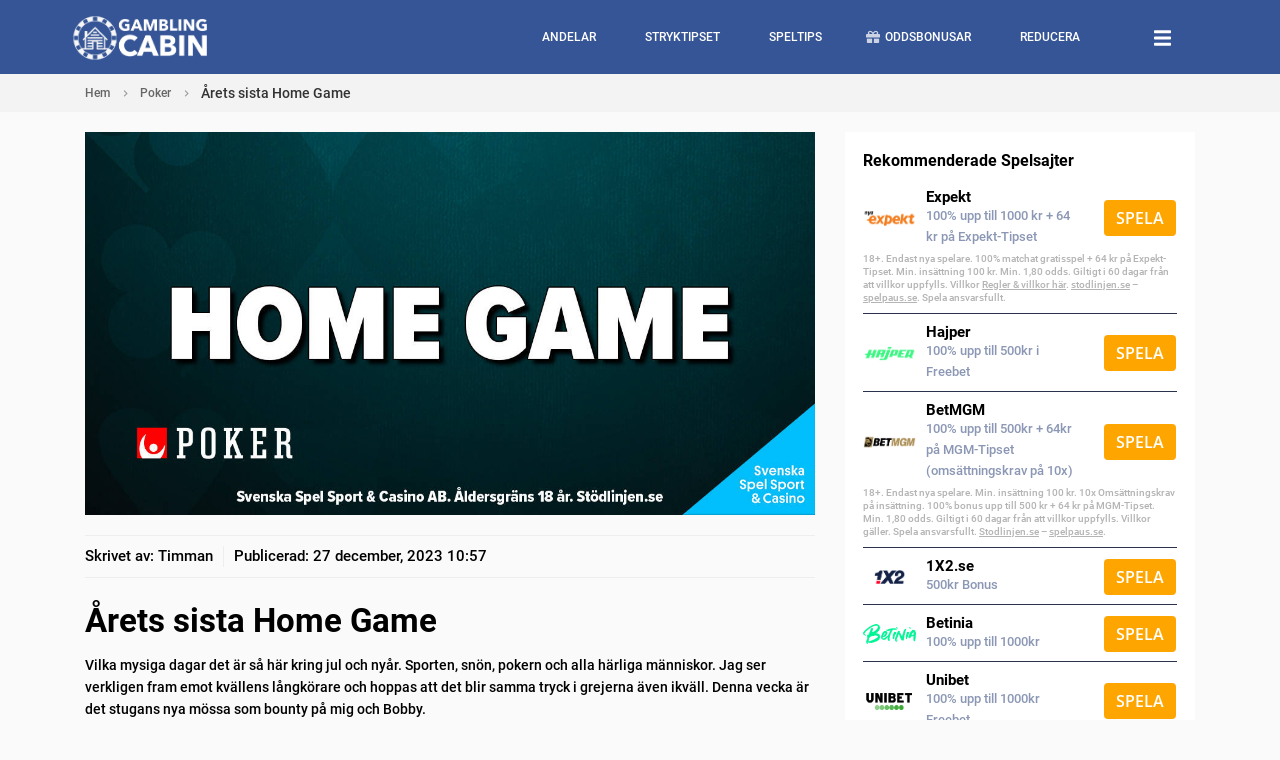

--- FILE ---
content_type: text/html; charset=UTF-8
request_url: https://gamblingcabin.se/arets-sista-home-game-2/
body_size: 31240
content:

<!doctype html>
<html lang="sv-SE" prefix="og: https://ogp.me/ns#">
<head>
    <meta charset="utf-8">
    <meta http-equiv="x-ua-compatible" content="ie=edge">
    <meta name="viewport" content="width=device-width, initial-scale=1">
    
<!-- Sökmotoroptimering av Rank Math – https://rankmath.com/ -->
<title>Årets sista Home Game - GamblingCabin</title>
<meta name="description" content="Nu kör vi årets sista Home Game!"/>
<meta name="robots" content="index, follow, max-snippet:-1, max-video-preview:-1, max-image-preview:large"/>
<link rel="canonical" href="https://gamblingcabin.se/arets-sista-home-game-2/" />
<meta property="og:locale" content="sv_SE" />
<meta property="og:type" content="article" />
<meta property="og:title" content="Årets sista Home Game - GamblingCabin" />
<meta property="og:description" content="Nu kör vi årets sista Home Game!" />
<meta property="og:url" content="https://gamblingcabin.se/arets-sista-home-game-2/" />
<meta property="og:site_name" content="GamblingCabin" />
<meta property="article:section" content="Poker" />
<meta property="og:updated_time" content="2023-12-28T10:48:09+01:00" />
<meta property="og:image" content="https://gamblingcabin.se/wp-content/uploads/2023/05/Home-Game-Onsdagar.jpg" />
<meta property="og:image:secure_url" content="https://gamblingcabin.se/wp-content/uploads/2023/05/Home-Game-Onsdagar.jpg" />
<meta property="og:image:width" content="1200" />
<meta property="og:image:height" content="630" />
<meta property="og:image:alt" content="Home Game Svenska Spel Onsdag" />
<meta property="og:image:type" content="image/jpeg" />
<meta property="article:published_time" content="2023-12-27T10:57:42+01:00" />
<meta property="article:modified_time" content="2023-12-28T10:48:09+01:00" />
<meta name="twitter:card" content="summary_large_image" />
<meta name="twitter:title" content="Årets sista Home Game - GamblingCabin" />
<meta name="twitter:description" content="Nu kör vi årets sista Home Game!" />
<meta name="twitter:creator" content="@TimothyHarold88" />
<meta name="twitter:image" content="https://gamblingcabin.se/wp-content/uploads/2023/05/Home-Game-Onsdagar.jpg" />
<meta name="twitter:label1" content="Skriven av" />
<meta name="twitter:data1" content="Timothy Härold" />
<meta name="twitter:label2" content="Lästid" />
<meta name="twitter:data2" content="Mindre än en minut" />
<script type="application/ld+json" class="rank-math-schema">{"@context":"https://schema.org","@graph":[{"@type":"Organization","@id":"https://gamblingcabin.se/#organization","name":"Gambling Cabin","url":"https://gamblingcabin.se","logo":{"@type":"ImageObject","@id":"https://gamblingcabin.se/#logo","url":"https://gamblingcabin.se/wp-content/uploads/2019/07/logo.png","contentUrl":"https://gamblingcabin.se/wp-content/uploads/2019/07/logo.png","caption":"Gambling Cabin","inLanguage":"sv-SE"}},{"@type":"WebSite","@id":"https://gamblingcabin.se/#website","url":"https://gamblingcabin.se","name":"Gambling Cabin","publisher":{"@id":"https://gamblingcabin.se/#organization"},"inLanguage":"sv-SE"},{"@type":"ImageObject","@id":"https://gamblingcabin.se/wp-content/uploads/2023/05/Home-Game-Onsdagar.jpg","url":"https://gamblingcabin.se/wp-content/uploads/2023/05/Home-Game-Onsdagar.jpg","width":"1200","height":"630","caption":"Home Game Svenska Spel Onsdag","inLanguage":"sv-SE"},{"@type":"WebPage","@id":"https://gamblingcabin.se/arets-sista-home-game-2/#webpage","url":"https://gamblingcabin.se/arets-sista-home-game-2/","name":"\u00c5rets sista Home Game - GamblingCabin","datePublished":"2023-12-27T10:57:42+01:00","dateModified":"2023-12-28T10:48:09+01:00","isPartOf":{"@id":"https://gamblingcabin.se/#website"},"primaryImageOfPage":{"@id":"https://gamblingcabin.se/wp-content/uploads/2023/05/Home-Game-Onsdagar.jpg"},"inLanguage":"sv-SE"},{"@type":"Person","@id":"https://gamblingcabin.se/author/timman/","name":"Timothy H\u00e4rold","url":"https://gamblingcabin.se/author/timman/","image":{"@type":"ImageObject","@id":"https://secure.gravatar.com/avatar/9761f3094310f6cc6729336b8e0c9f92?s=96&amp;d=mm&amp;r=g","url":"https://secure.gravatar.com/avatar/9761f3094310f6cc6729336b8e0c9f92?s=96&amp;d=mm&amp;r=g","caption":"Timothy H\u00e4rold","inLanguage":"sv-SE"},"sameAs":["https://twitter.com/TimothyHarold88"],"worksFor":{"@id":"https://gamblingcabin.se/#organization"}},{"@type":"NewsArticle","headline":"\u00c5rets sista Home Game - GamblingCabin","keywords":"home game","datePublished":"2023-12-27T10:57:42+01:00","dateModified":"2023-12-28T10:48:09+01:00","author":{"@id":"https://gamblingcabin.se/author/timman/","name":"Timothy H\u00e4rold"},"publisher":{"@id":"https://gamblingcabin.se/#organization"},"description":"Nu k\u00f6r vi \u00e5rets sista Home Game!","name":"\u00c5rets sista Home Game - GamblingCabin","@id":"https://gamblingcabin.se/arets-sista-home-game-2/#richSnippet","isPartOf":{"@id":"https://gamblingcabin.se/arets-sista-home-game-2/#webpage"},"image":{"@id":"https://gamblingcabin.se/wp-content/uploads/2023/05/Home-Game-Onsdagar.jpg"},"inLanguage":"sv-SE","mainEntityOfPage":{"@id":"https://gamblingcabin.se/arets-sista-home-game-2/#webpage"}}]}</script>
<!-- /Rank Math SEO-tillägg för WordPress -->

<link rel='dns-prefetch' href='//gamblingcabin.se' />
<link rel="alternate" type="application/rss+xml" title="GamblingCabin &raquo; Kommentarsflöde för Årets sista Home Game" href="https://gamblingcabin.se/arets-sista-home-game-2/feed/" />
            <link rel="preload" href="https://gamblingcabin.se/wp-content/themes/casino-pixel/dist/styles/main.css?x24332" as="style" onload="this.onload=null;this.rel='stylesheet'">
        <noscript>
            <link rel="stylesheet" href="https://gamblingcabin.se/wp-content/themes/casino-pixel/dist/styles/main.css?x24332">
        </noscript>
                <link rel="preload" href="https://gamblingcabin.se/wp-content/themes/casino-pixel/assets/styles/fontawesome/all.min.css?x24332" as="style" onload="this.onload=null;this.rel='stylesheet'">
        <noscript>
            <link rel="stylesheet" href="https://gamblingcabin.se/wp-content/themes/casino-pixel/assets/styles/fontawesome/all.min.css?x24332">
        </noscript>
                <link rel="preload" fetchpriority="high" href="https://gamblingcabin.se/wp-content/uploads/2021/04/gc-logo-text-uppercase-2rows-white.png" as="image">
        <style>
        @charset "UTF-8";:root{--blue:#007bff;--indigo:#6610f2;--purple:#6f42c1;--pink:#e83e8c;--red:#dc3545;--orange:#fd7e14;--yellow:#ffc107;--green:#28a745;--teal:#20c997;--cyan:#17a2b8;--white:#fff;--gray:#6c757d;--gray-dark:#343a40;--primary:#007bff;--secondary:#6c757d;--success:#28a745;--info:#17a2b8;--warning:#ffc107;--danger:#dc3545;--light:#f8f9fa;--dark:#343a40;--breakpoint-xs:0;--breakpoint-sm:576px;--breakpoint-md:768px;--breakpoint-lg:992px;--breakpoint-xl:1200px;--font-family-sans-serif:-apple-system,BlinkMacSystemFont,"Segoe UI",Roboto,"Helvetica Neue",Arial,"Noto Sans",sans-serif,"Apple Color Emoji","Segoe UI Emoji","Segoe UI Symbol","Noto Color Emoji";--font-family-monospace:SFMono-Regular,Menlo,Monaco,Consolas,"Liberation Mono","Courier New",monospace}*,:after,:before{-webkit-box-sizing:border-box;box-sizing:border-box}html{-webkit-tap-highlight-color:rgba(0,0,0,0);font-family:sans-serif;line-height:1.15}article,aside,figcaption,figure,footer,header,hgroup,main,nav,section{display:block}body{background-color:#fff;color:#212529;font-family:-apple-system,BlinkMacSystemFont,Segoe UI,Roboto,Helvetica Neue,Arial,Noto Sans,sans-serif,Apple Color Emoji,Segoe UI Emoji,Segoe UI Symbol,Noto Color Emoji;font-size:1rem;font-weight:400;line-height:1.5;text-align:left}[tabindex="-1"]:focus:not(:focus-visible){outline:0!important}hr{-webkit-box-sizing:content-box;box-sizing:content-box;height:0;overflow:visible}h1,h2,h3,h4,h5,h6{margin-bottom:.5rem}p{margin-bottom:1rem}abbr[data-original-title],abbr[title]{border-bottom:0;cursor:help;text-decoration:underline;-webkit-text-decoration:underline dotted;text-decoration:underline dotted;-webkit-text-decoration-skip-ink:none;text-decoration-skip-ink:none}address{font-style:normal;line-height:inherit}address,dl,ol,ul{margin-bottom:1rem}dl,ol,ul{margin-top:0}ol ol,ol ul,ul ol,ul ul{margin-bottom:0}dt{font-weight:700}dd{margin-bottom:.5rem;margin-left:0}blockquote{margin:0 0 1rem}b,strong{font-weight:bolder}small{font-size:80%}sub,sup{font-size:75%;line-height:0;position:relative;vertical-align:baseline}sub{bottom:-.25em}sup{top:-.5em}a{background-color:transparent;color:#007bff}a:hover{color:#0056b3;text-decoration:underline}a:not([href]):not([class]),a:not([href]):not([class]):hover{color:inherit;text-decoration:none}code,kbd,pre,samp{font-family:SFMono-Regular,Menlo,Monaco,Consolas,Liberation Mono,Courier New,monospace;font-size:1em}pre{-ms-overflow-style:scrollbar;margin-bottom:1rem;margin-top:0;overflow:auto}figure{margin:0 0 1rem}img{border-style:none}img,svg{vertical-align:middle}svg{overflow:hidden}table{border-collapse:collapse}caption{caption-side:bottom;color:#6c757d;padding-bottom:.75rem;padding-top:.75rem;text-align:left}th{text-align:inherit;text-align:-webkit-match-parent}label{display:inline-block;margin-bottom:.5rem}button{border-radius:0}button:focus{outline:1px dotted;outline:5px auto -webkit-focus-ring-color}button,input,optgroup,select,textarea{font-family:inherit;font-size:inherit;line-height:inherit;margin:0}button,input{overflow:visible}button,select{text-transform:none}[role=button]{cursor:pointer}select{word-wrap:normal}[type=button],[type=reset],[type=submit],button{-webkit-appearance:button}[type=button]:not(:disabled),[type=reset]:not(:disabled),[type=submit]:not(:disabled),button:not(:disabled){cursor:pointer}[type=button]::-moz-focus-inner,[type=reset]::-moz-focus-inner,[type=submit]::-moz-focus-inner,button::-moz-focus-inner{border-style:none;padding:0}input[type=checkbox],input[type=radio]{-webkit-box-sizing:border-box;box-sizing:border-box;padding:0}textarea{overflow:auto;resize:vertical}fieldset{border:0;margin:0;min-width:0;padding:0}legend{color:inherit;display:block;font-size:1.5rem;line-height:inherit;margin-bottom:.5rem;max-width:100%;padding:0;white-space:normal;width:100%}progress{vertical-align:baseline}[type=number]::-webkit-inner-spin-button,[type=number]::-webkit-outer-spin-button{height:auto}[type=search]{-webkit-appearance:none;outline-offset:-2px}[type=search]::-webkit-search-decoration{-webkit-appearance:none}::-webkit-file-upload-button{-webkit-appearance:button;font:inherit}output{display:inline-block}summary{cursor:pointer;display:list-item}template{display:none}[hidden]{display:none!important}.container,.container-fluid,.container-lg,.container-md,.container-sm,.container-xl{margin-left:auto;margin-right:auto;padding-left:15px;padding-right:15px;width:100%}@media (min-width:576px){.container,.container-sm{max-width:540px}}@media (min-width:768px){.container,.container-md,.container-sm{max-width:720px}}@media (min-width:992px){.container,.container-lg,.container-md,.container-sm{max-width:960px}}@media (min-width:1200px){.container,.container-lg,.container-md,.container-sm,.container-xl{max-width:1140px}}.row{display:-webkit-box;display:-ms-flexbox;display:flex;-ms-flex-wrap:wrap;flex-wrap:wrap;margin-left:-15px;margin-right:-15px}.no-gutters{margin-left:0;margin-right:0}.no-gutters>.col,.no-gutters>[class*=col-]{padding-left:0;padding-right:0}.col,.col-1,.col-10,.col-11,.col-12,.col-2,.col-3,.col-4,.col-5,.col-6,.col-7,.col-8,.col-9,.col-auto,.col-lg,.col-lg-1,.col-lg-10,.col-lg-11,.col-lg-12,.col-lg-2,.col-lg-3,.col-lg-4,.col-lg-5,.col-lg-6,.col-lg-7,.col-lg-8,.col-lg-9,.col-lg-auto,.col-md,.col-md-1,.col-md-10,.col-md-11,.col-md-12,.col-md-2,.col-md-3,.col-md-4,.col-md-5,.col-md-6,.col-md-7,.col-md-8,.col-md-9,.col-md-auto,.col-sm,.col-sm-1,.col-sm-10,.col-sm-11,.col-sm-12,.col-sm-2,.col-sm-3,.col-sm-4,.col-sm-5,.col-sm-6,.col-sm-7,.col-sm-8,.col-sm-9,.col-sm-auto,.col-xl,.col-xl-1,.col-xl-10,.col-xl-11,.col-xl-12,.col-xl-2,.col-xl-3,.col-xl-4,.col-xl-5,.col-xl-6,.col-xl-7,.col-xl-8,.col-xl-9,.col-xl-auto{padding-left:15px;padding-right:15px;position:relative;width:100%}.col{-ms-flex-preferred-size:0;-webkit-box-flex:1;-ms-flex-positive:1;flex-basis:0;flex-grow:1;max-width:100%}.row-cols-1>*{-webkit-box-flex:0;-ms-flex:0 0 100%;flex:0 0 100%;max-width:100%}.row-cols-2>*{-webkit-box-flex:0;-ms-flex:0 0 50%;flex:0 0 50%;max-width:50%}.row-cols-3>*{-webkit-box-flex:0;-ms-flex:0 0 33.3333333333%;flex:0 0 33.3333333333%;max-width:33.3333333333%}.row-cols-4>*{-webkit-box-flex:0;-ms-flex:0 0 25%;flex:0 0 25%;max-width:25%}.row-cols-5>*{-webkit-box-flex:0;-ms-flex:0 0 20%;flex:0 0 20%;max-width:20%}.row-cols-6>*{-webkit-box-flex:0;-ms-flex:0 0 16.6666666667%;flex:0 0 16.6666666667%;max-width:16.6666666667%}.col-auto{-ms-flex:0 0 auto;flex:0 0 auto;max-width:100%;width:auto}.col-1,.col-auto{-webkit-box-flex:0}.col-1{-ms-flex:0 0 8.3333333333%;flex:0 0 8.3333333333%;max-width:8.3333333333%}.col-2{-ms-flex:0 0 16.6666666667%;flex:0 0 16.6666666667%;max-width:16.6666666667%}.col-2,.col-3{-webkit-box-flex:0}.col-3{-ms-flex:0 0 25%;flex:0 0 25%;max-width:25%}.col-4{-ms-flex:0 0 33.3333333333%;flex:0 0 33.3333333333%;max-width:33.3333333333%}.col-4,.col-5{-webkit-box-flex:0}.col-5{-ms-flex:0 0 41.6666666667%;flex:0 0 41.6666666667%;max-width:41.6666666667%}.col-6{-ms-flex:0 0 50%;flex:0 0 50%;max-width:50%}.col-6,.col-7{-webkit-box-flex:0}.col-7{-ms-flex:0 0 58.3333333333%;flex:0 0 58.3333333333%;max-width:58.3333333333%}.col-8{-ms-flex:0 0 66.6666666667%;flex:0 0 66.6666666667%;max-width:66.6666666667%}.col-8,.col-9{-webkit-box-flex:0}.col-9{-ms-flex:0 0 75%;flex:0 0 75%;max-width:75%}.col-10{-ms-flex:0 0 83.3333333333%;flex:0 0 83.3333333333%;max-width:83.3333333333%}.col-10,.col-11{-webkit-box-flex:0}.col-11{-ms-flex:0 0 91.6666666667%;flex:0 0 91.6666666667%;max-width:91.6666666667%}.col-12{-webkit-box-flex:0;-ms-flex:0 0 100%;flex:0 0 100%;max-width:100%}.order-first{-webkit-box-ordinal-group:0;-ms-flex-order:-1;order:-1}.order-last{-webkit-box-ordinal-group:14;-ms-flex-order:13;order:13}.order-0{-webkit-box-ordinal-group:1;-ms-flex-order:0;order:0}.order-1{-webkit-box-ordinal-group:2;-ms-flex-order:1;order:1}.order-2{-webkit-box-ordinal-group:3;-ms-flex-order:2;order:2}.order-3{-webkit-box-ordinal-group:4;-ms-flex-order:3;order:3}.order-4{-webkit-box-ordinal-group:5;-ms-flex-order:4;order:4}.order-5{-webkit-box-ordinal-group:6;-ms-flex-order:5;order:5}.order-6{-webkit-box-ordinal-group:7;-ms-flex-order:6;order:6}.order-7{-webkit-box-ordinal-group:8;-ms-flex-order:7;order:7}.order-8{-webkit-box-ordinal-group:9;-ms-flex-order:8;order:8}.order-9{-webkit-box-ordinal-group:10;-ms-flex-order:9;order:9}.order-10{-webkit-box-ordinal-group:11;-ms-flex-order:10;order:10}.order-11{-webkit-box-ordinal-group:12;-ms-flex-order:11;order:11}.order-12{-webkit-box-ordinal-group:13;-ms-flex-order:12;order:12}.offset-1{margin-left:8.3333333333%}.offset-2{margin-left:16.6666666667%}.offset-3{margin-left:25%}.offset-4{margin-left:33.3333333333%}.offset-5{margin-left:41.6666666667%}.offset-6{margin-left:50%}.offset-7{margin-left:58.3333333333%}.offset-8{margin-left:66.6666666667%}.offset-9{margin-left:75%}.offset-10{margin-left:83.3333333333%}.offset-11{margin-left:91.6666666667%}@media (min-width:576px){.col-sm{-ms-flex-preferred-size:0;-webkit-box-flex:1;-ms-flex-positive:1;flex-basis:0;flex-grow:1;max-width:100%}.row-cols-sm-1>*{-webkit-box-flex:0;-ms-flex:0 0 100%;flex:0 0 100%;max-width:100%}.row-cols-sm-2>*{-webkit-box-flex:0;-ms-flex:0 0 50%;flex:0 0 50%;max-width:50%}.row-cols-sm-3>*{-webkit-box-flex:0;-ms-flex:0 0 33.3333333333%;flex:0 0 33.3333333333%;max-width:33.3333333333%}.row-cols-sm-4>*{-webkit-box-flex:0;-ms-flex:0 0 25%;flex:0 0 25%;max-width:25%}.row-cols-sm-5>*{-webkit-box-flex:0;-ms-flex:0 0 20%;flex:0 0 20%;max-width:20%}.row-cols-sm-6>*{-webkit-box-flex:0;-ms-flex:0 0 16.6666666667%;flex:0 0 16.6666666667%;max-width:16.6666666667%}.col-sm-auto{-webkit-box-flex:0;-ms-flex:0 0 auto;flex:0 0 auto;max-width:100%;width:auto}.col-sm-1{-webkit-box-flex:0;-ms-flex:0 0 8.3333333333%;flex:0 0 8.3333333333%;max-width:8.3333333333%}.col-sm-2{-webkit-box-flex:0;-ms-flex:0 0 16.6666666667%;flex:0 0 16.6666666667%;max-width:16.6666666667%}.col-sm-3{-webkit-box-flex:0;-ms-flex:0 0 25%;flex:0 0 25%;max-width:25%}.col-sm-4{-webkit-box-flex:0;-ms-flex:0 0 33.3333333333%;flex:0 0 33.3333333333%;max-width:33.3333333333%}.col-sm-5{-webkit-box-flex:0;-ms-flex:0 0 41.6666666667%;flex:0 0 41.6666666667%;max-width:41.6666666667%}.col-sm-6{-webkit-box-flex:0;-ms-flex:0 0 50%;flex:0 0 50%;max-width:50%}.col-sm-7{-webkit-box-flex:0;-ms-flex:0 0 58.3333333333%;flex:0 0 58.3333333333%;max-width:58.3333333333%}.col-sm-8{-webkit-box-flex:0;-ms-flex:0 0 66.6666666667%;flex:0 0 66.6666666667%;max-width:66.6666666667%}.col-sm-9{-webkit-box-flex:0;-ms-flex:0 0 75%;flex:0 0 75%;max-width:75%}.col-sm-10{-webkit-box-flex:0;-ms-flex:0 0 83.3333333333%;flex:0 0 83.3333333333%;max-width:83.3333333333%}.col-sm-11{-webkit-box-flex:0;-ms-flex:0 0 91.6666666667%;flex:0 0 91.6666666667%;max-width:91.6666666667%}.col-sm-12{-webkit-box-flex:0;-ms-flex:0 0 100%;flex:0 0 100%;max-width:100%}.order-sm-first{-webkit-box-ordinal-group:0;-ms-flex-order:-1;order:-1}.order-sm-last{-webkit-box-ordinal-group:14;-ms-flex-order:13;order:13}.order-sm-0{-webkit-box-ordinal-group:1;-ms-flex-order:0;order:0}.order-sm-1{-webkit-box-ordinal-group:2;-ms-flex-order:1;order:1}.order-sm-2{-webkit-box-ordinal-group:3;-ms-flex-order:2;order:2}.order-sm-3{-webkit-box-ordinal-group:4;-ms-flex-order:3;order:3}.order-sm-4{-webkit-box-ordinal-group:5;-ms-flex-order:4;order:4}.order-sm-5{-webkit-box-ordinal-group:6;-ms-flex-order:5;order:5}.order-sm-6{-webkit-box-ordinal-group:7;-ms-flex-order:6;order:6}.order-sm-7{-webkit-box-ordinal-group:8;-ms-flex-order:7;order:7}.order-sm-8{-webkit-box-ordinal-group:9;-ms-flex-order:8;order:8}.order-sm-9{-webkit-box-ordinal-group:10;-ms-flex-order:9;order:9}.order-sm-10{-webkit-box-ordinal-group:11;-ms-flex-order:10;order:10}.order-sm-11{-webkit-box-ordinal-group:12;-ms-flex-order:11;order:11}.order-sm-12{-webkit-box-ordinal-group:13;-ms-flex-order:12;order:12}.offset-sm-0{margin-left:0}.offset-sm-1{margin-left:8.3333333333%}.offset-sm-2{margin-left:16.6666666667%}.offset-sm-3{margin-left:25%}.offset-sm-4{margin-left:33.3333333333%}.offset-sm-5{margin-left:41.6666666667%}.offset-sm-6{margin-left:50%}.offset-sm-7{margin-left:58.3333333333%}.offset-sm-8{margin-left:66.6666666667%}.offset-sm-9{margin-left:75%}.offset-sm-10{margin-left:83.3333333333%}.offset-sm-11{margin-left:91.6666666667%}}@media (min-width:768px){.col-md{-ms-flex-preferred-size:0;-webkit-box-flex:1;-ms-flex-positive:1;flex-basis:0;flex-grow:1;max-width:100%}.row-cols-md-1>*{-webkit-box-flex:0;-ms-flex:0 0 100%;flex:0 0 100%;max-width:100%}.row-cols-md-2>*{-webkit-box-flex:0;-ms-flex:0 0 50%;flex:0 0 50%;max-width:50%}.row-cols-md-3>*{-webkit-box-flex:0;-ms-flex:0 0 33.3333333333%;flex:0 0 33.3333333333%;max-width:33.3333333333%}.row-cols-md-4>*{-webkit-box-flex:0;-ms-flex:0 0 25%;flex:0 0 25%;max-width:25%}.row-cols-md-5>*{-webkit-box-flex:0;-ms-flex:0 0 20%;flex:0 0 20%;max-width:20%}.row-cols-md-6>*{-webkit-box-flex:0;-ms-flex:0 0 16.6666666667%;flex:0 0 16.6666666667%;max-width:16.6666666667%}.col-md-auto{-webkit-box-flex:0;-ms-flex:0 0 auto;flex:0 0 auto;max-width:100%;width:auto}.col-md-1{-webkit-box-flex:0;-ms-flex:0 0 8.3333333333%;flex:0 0 8.3333333333%;max-width:8.3333333333%}.col-md-2{-webkit-box-flex:0;-ms-flex:0 0 16.6666666667%;flex:0 0 16.6666666667%;max-width:16.6666666667%}.col-md-3{-webkit-box-flex:0;-ms-flex:0 0 25%;flex:0 0 25%;max-width:25%}.col-md-4{-webkit-box-flex:0;-ms-flex:0 0 33.3333333333%;flex:0 0 33.3333333333%;max-width:33.3333333333%}.col-md-5{-webkit-box-flex:0;-ms-flex:0 0 41.6666666667%;flex:0 0 41.6666666667%;max-width:41.6666666667%}.col-md-6{-webkit-box-flex:0;-ms-flex:0 0 50%;flex:0 0 50%;max-width:50%}.col-md-7{-webkit-box-flex:0;-ms-flex:0 0 58.3333333333%;flex:0 0 58.3333333333%;max-width:58.3333333333%}.col-md-8{-webkit-box-flex:0;-ms-flex:0 0 66.6666666667%;flex:0 0 66.6666666667%;max-width:66.6666666667%}.col-md-9{-webkit-box-flex:0;-ms-flex:0 0 75%;flex:0 0 75%;max-width:75%}.col-md-10{-webkit-box-flex:0;-ms-flex:0 0 83.3333333333%;flex:0 0 83.3333333333%;max-width:83.3333333333%}.col-md-11{-webkit-box-flex:0;-ms-flex:0 0 91.6666666667%;flex:0 0 91.6666666667%;max-width:91.6666666667%}.col-md-12{-webkit-box-flex:0;-ms-flex:0 0 100%;flex:0 0 100%;max-width:100%}.order-md-first{-webkit-box-ordinal-group:0;-ms-flex-order:-1;order:-1}.order-md-last{-webkit-box-ordinal-group:14;-ms-flex-order:13;order:13}.order-md-0{-webkit-box-ordinal-group:1;-ms-flex-order:0;order:0}.order-md-1{-webkit-box-ordinal-group:2;-ms-flex-order:1;order:1}.order-md-2{-webkit-box-ordinal-group:3;-ms-flex-order:2;order:2}.order-md-3{-webkit-box-ordinal-group:4;-ms-flex-order:3;order:3}.order-md-4{-webkit-box-ordinal-group:5;-ms-flex-order:4;order:4}.order-md-5{-webkit-box-ordinal-group:6;-ms-flex-order:5;order:5}.order-md-6{-webkit-box-ordinal-group:7;-ms-flex-order:6;order:6}.order-md-7{-webkit-box-ordinal-group:8;-ms-flex-order:7;order:7}.order-md-8{-webkit-box-ordinal-group:9;-ms-flex-order:8;order:8}.order-md-9{-webkit-box-ordinal-group:10;-ms-flex-order:9;order:9}.order-md-10{-webkit-box-ordinal-group:11;-ms-flex-order:10;order:10}.order-md-11{-webkit-box-ordinal-group:12;-ms-flex-order:11;order:11}.order-md-12{-webkit-box-ordinal-group:13;-ms-flex-order:12;order:12}.offset-md-0{margin-left:0}.offset-md-1{margin-left:8.3333333333%}.offset-md-2{margin-left:16.6666666667%}.offset-md-3{margin-left:25%}.offset-md-4{margin-left:33.3333333333%}.offset-md-5{margin-left:41.6666666667%}.offset-md-6{margin-left:50%}.offset-md-7{margin-left:58.3333333333%}.offset-md-8{margin-left:66.6666666667%}.offset-md-9{margin-left:75%}.offset-md-10{margin-left:83.3333333333%}.offset-md-11{margin-left:91.6666666667%}}@media (min-width:992px){.col-lg{-ms-flex-preferred-size:0;-webkit-box-flex:1;-ms-flex-positive:1;flex-basis:0;flex-grow:1;max-width:100%}.row-cols-lg-1>*{-webkit-box-flex:0;-ms-flex:0 0 100%;flex:0 0 100%;max-width:100%}.row-cols-lg-2>*{-webkit-box-flex:0;-ms-flex:0 0 50%;flex:0 0 50%;max-width:50%}.row-cols-lg-3>*{-webkit-box-flex:0;-ms-flex:0 0 33.3333333333%;flex:0 0 33.3333333333%;max-width:33.3333333333%}.row-cols-lg-4>*{-webkit-box-flex:0;-ms-flex:0 0 25%;flex:0 0 25%;max-width:25%}.row-cols-lg-5>*{-webkit-box-flex:0;-ms-flex:0 0 20%;flex:0 0 20%;max-width:20%}.row-cols-lg-6>*{-webkit-box-flex:0;-ms-flex:0 0 16.6666666667%;flex:0 0 16.6666666667%;max-width:16.6666666667%}.col-lg-auto{-webkit-box-flex:0;-ms-flex:0 0 auto;flex:0 0 auto;max-width:100%;width:auto}.col-lg-1{-webkit-box-flex:0;-ms-flex:0 0 8.3333333333%;flex:0 0 8.3333333333%;max-width:8.3333333333%}.col-lg-2{-webkit-box-flex:0;-ms-flex:0 0 16.6666666667%;flex:0 0 16.6666666667%;max-width:16.6666666667%}.col-lg-3{-webkit-box-flex:0;-ms-flex:0 0 25%;flex:0 0 25%;max-width:25%}.col-lg-4{-webkit-box-flex:0;-ms-flex:0 0 33.3333333333%;flex:0 0 33.3333333333%;max-width:33.3333333333%}.col-lg-5{-webkit-box-flex:0;-ms-flex:0 0 41.6666666667%;flex:0 0 41.6666666667%;max-width:41.6666666667%}.col-lg-6{-webkit-box-flex:0;-ms-flex:0 0 50%;flex:0 0 50%;max-width:50%}.col-lg-7{-webkit-box-flex:0;-ms-flex:0 0 58.3333333333%;flex:0 0 58.3333333333%;max-width:58.3333333333%}.col-lg-8{-webkit-box-flex:0;-ms-flex:0 0 66.6666666667%;flex:0 0 66.6666666667%;max-width:66.6666666667%}.col-lg-9{-webkit-box-flex:0;-ms-flex:0 0 75%;flex:0 0 75%;max-width:75%}.col-lg-10{-webkit-box-flex:0;-ms-flex:0 0 83.3333333333%;flex:0 0 83.3333333333%;max-width:83.3333333333%}.col-lg-11{-webkit-box-flex:0;-ms-flex:0 0 91.6666666667%;flex:0 0 91.6666666667%;max-width:91.6666666667%}.col-lg-12{-webkit-box-flex:0;-ms-flex:0 0 100%;flex:0 0 100%;max-width:100%}.order-lg-first{-webkit-box-ordinal-group:0;-ms-flex-order:-1;order:-1}.order-lg-last{-webkit-box-ordinal-group:14;-ms-flex-order:13;order:13}.order-lg-0{-webkit-box-ordinal-group:1;-ms-flex-order:0;order:0}.order-lg-1{-webkit-box-ordinal-group:2;-ms-flex-order:1;order:1}.order-lg-2{-webkit-box-ordinal-group:3;-ms-flex-order:2;order:2}.order-lg-3{-webkit-box-ordinal-group:4;-ms-flex-order:3;order:3}.order-lg-4{-webkit-box-ordinal-group:5;-ms-flex-order:4;order:4}.order-lg-5{-webkit-box-ordinal-group:6;-ms-flex-order:5;order:5}.order-lg-6{-webkit-box-ordinal-group:7;-ms-flex-order:6;order:6}.order-lg-7{-webkit-box-ordinal-group:8;-ms-flex-order:7;order:7}.order-lg-8{-webkit-box-ordinal-group:9;-ms-flex-order:8;order:8}.order-lg-9{-webkit-box-ordinal-group:10;-ms-flex-order:9;order:9}.order-lg-10{-webkit-box-ordinal-group:11;-ms-flex-order:10;order:10}.order-lg-11{-webkit-box-ordinal-group:12;-ms-flex-order:11;order:11}.order-lg-12{-webkit-box-ordinal-group:13;-ms-flex-order:12;order:12}.offset-lg-0{margin-left:0}.offset-lg-1{margin-left:8.3333333333%}.offset-lg-2{margin-left:16.6666666667%}.offset-lg-3{margin-left:25%}.offset-lg-4{margin-left:33.3333333333%}.offset-lg-5{margin-left:41.6666666667%}.offset-lg-6{margin-left:50%}.offset-lg-7{margin-left:58.3333333333%}.offset-lg-8{margin-left:66.6666666667%}.offset-lg-9{margin-left:75%}.offset-lg-10{margin-left:83.3333333333%}.offset-lg-11{margin-left:91.6666666667%}}@media (min-width:1200px){.col-xl{-ms-flex-preferred-size:0;-webkit-box-flex:1;-ms-flex-positive:1;flex-basis:0;flex-grow:1;max-width:100%}.row-cols-xl-1>*{-webkit-box-flex:0;-ms-flex:0 0 100%;flex:0 0 100%;max-width:100%}.row-cols-xl-2>*{-webkit-box-flex:0;-ms-flex:0 0 50%;flex:0 0 50%;max-width:50%}.row-cols-xl-3>*{-webkit-box-flex:0;-ms-flex:0 0 33.3333333333%;flex:0 0 33.3333333333%;max-width:33.3333333333%}.row-cols-xl-4>*{-webkit-box-flex:0;-ms-flex:0 0 25%;flex:0 0 25%;max-width:25%}.row-cols-xl-5>*{-webkit-box-flex:0;-ms-flex:0 0 20%;flex:0 0 20%;max-width:20%}.row-cols-xl-6>*{-webkit-box-flex:0;-ms-flex:0 0 16.6666666667%;flex:0 0 16.6666666667%;max-width:16.6666666667%}.col-xl-auto{-webkit-box-flex:0;-ms-flex:0 0 auto;flex:0 0 auto;max-width:100%;width:auto}.col-xl-1{-webkit-box-flex:0;-ms-flex:0 0 8.3333333333%;flex:0 0 8.3333333333%;max-width:8.3333333333%}.col-xl-2{-webkit-box-flex:0;-ms-flex:0 0 16.6666666667%;flex:0 0 16.6666666667%;max-width:16.6666666667%}.col-xl-3{-webkit-box-flex:0;-ms-flex:0 0 25%;flex:0 0 25%;max-width:25%}.col-xl-4{-webkit-box-flex:0;-ms-flex:0 0 33.3333333333%;flex:0 0 33.3333333333%;max-width:33.3333333333%}.col-xl-5{-webkit-box-flex:0;-ms-flex:0 0 41.6666666667%;flex:0 0 41.6666666667%;max-width:41.6666666667%}.col-xl-6{-webkit-box-flex:0;-ms-flex:0 0 50%;flex:0 0 50%;max-width:50%}.col-xl-7{-webkit-box-flex:0;-ms-flex:0 0 58.3333333333%;flex:0 0 58.3333333333%;max-width:58.3333333333%}.col-xl-8{-webkit-box-flex:0;-ms-flex:0 0 66.6666666667%;flex:0 0 66.6666666667%;max-width:66.6666666667%}.col-xl-9{-webkit-box-flex:0;-ms-flex:0 0 75%;flex:0 0 75%;max-width:75%}.col-xl-10{-webkit-box-flex:0;-ms-flex:0 0 83.3333333333%;flex:0 0 83.3333333333%;max-width:83.3333333333%}.col-xl-11{-webkit-box-flex:0;-ms-flex:0 0 91.6666666667%;flex:0 0 91.6666666667%;max-width:91.6666666667%}.col-xl-12{-webkit-box-flex:0;-ms-flex:0 0 100%;flex:0 0 100%;max-width:100%}.order-xl-first{-webkit-box-ordinal-group:0;-ms-flex-order:-1;order:-1}.order-xl-last{-webkit-box-ordinal-group:14;-ms-flex-order:13;order:13}.order-xl-0{-webkit-box-ordinal-group:1;-ms-flex-order:0;order:0}.order-xl-1{-webkit-box-ordinal-group:2;-ms-flex-order:1;order:1}.order-xl-2{-webkit-box-ordinal-group:3;-ms-flex-order:2;order:2}.order-xl-3{-webkit-box-ordinal-group:4;-ms-flex-order:3;order:3}.order-xl-4{-webkit-box-ordinal-group:5;-ms-flex-order:4;order:4}.order-xl-5{-webkit-box-ordinal-group:6;-ms-flex-order:5;order:5}.order-xl-6{-webkit-box-ordinal-group:7;-ms-flex-order:6;order:6}.order-xl-7{-webkit-box-ordinal-group:8;-ms-flex-order:7;order:7}.order-xl-8{-webkit-box-ordinal-group:9;-ms-flex-order:8;order:8}.order-xl-9{-webkit-box-ordinal-group:10;-ms-flex-order:9;order:9}.order-xl-10{-webkit-box-ordinal-group:11;-ms-flex-order:10;order:10}.order-xl-11{-webkit-box-ordinal-group:12;-ms-flex-order:11;order:11}.order-xl-12{-webkit-box-ordinal-group:13;-ms-flex-order:12;order:12}.offset-xl-0{margin-left:0}.offset-xl-1{margin-left:8.3333333333%}.offset-xl-2{margin-left:16.6666666667%}.offset-xl-3{margin-left:25%}.offset-xl-4{margin-left:33.3333333333%}.offset-xl-5{margin-left:41.6666666667%}.offset-xl-6{margin-left:50%}.offset-xl-7{margin-left:58.3333333333%}.offset-xl-8{margin-left:66.6666666667%}.offset-xl-9{margin-left:75%}.offset-xl-10{margin-left:83.3333333333%}.offset-xl-11{margin-left:91.6666666667%}}.btn{background-color:transparent;border:1px solid transparent;border-radius:.25rem;color:#212529;font-size:1rem;font-weight:400;line-height:1.5;padding:.375rem .75rem;text-align:center;-webkit-transition:color .15s ease-in-out,background-color .15s ease-in-out,border-color .15s ease-in-out,-webkit-box-shadow .15s ease-in-out;transition:color .15s ease-in-out,background-color .15s ease-in-out,border-color .15s ease-in-out,-webkit-box-shadow .15s ease-in-out;transition:color .15s ease-in-out,background-color .15s ease-in-out,border-color .15s ease-in-out,box-shadow .15s ease-in-out;transition:color .15s ease-in-out,background-color .15s ease-in-out,border-color .15s ease-in-out,box-shadow .15s ease-in-out,-webkit-box-shadow .15s ease-in-out;-webkit-user-select:none;-moz-user-select:none;-ms-user-select:none;user-select:none;vertical-align:middle}@media (prefers-reduced-motion:reduce){.btn{-webkit-transition:none;transition:none}}.btn:hover{color:#212529;text-decoration:none}.btn.focus,.btn:focus{-webkit-box-shadow:0 0 0 .2rem rgba(0,123,255,.25);box-shadow:0 0 0 .2rem rgba(0,123,255,.25);outline:0}.btn.disabled,.btn:disabled{opacity:.65}.btn:not(:disabled):not(.disabled){cursor:pointer}a.btn.disabled,fieldset:disabled a.btn{pointer-events:none}.btn-primary{background-color:#007bff;border-color:#007bff;color:#fff}.btn-primary.focus,.btn-primary:focus,.btn-primary:hover{background-color:#0069d9;border-color:#0062cc;color:#fff}.btn-primary.focus,.btn-primary:focus{-webkit-box-shadow:0 0 0 .2rem rgba(38,143,255,.5);box-shadow:0 0 0 .2rem rgba(38,143,255,.5)}.btn-primary.disabled,.btn-primary:disabled{background-color:#007bff;border-color:#007bff;color:#fff}.btn-primary:not(:disabled):not(.disabled).active,.btn-primary:not(:disabled):not(.disabled):active,.show>.btn-primary.dropdown-toggle{background-color:#0062cc;border-color:#005cbf;color:#fff}.btn-primary:not(:disabled):not(.disabled).active:focus,.btn-primary:not(:disabled):not(.disabled):active:focus,.show>.btn-primary.dropdown-toggle:focus{-webkit-box-shadow:0 0 0 .2rem rgba(38,143,255,.5);box-shadow:0 0 0 .2rem rgba(38,143,255,.5)}.btn-secondary{background-color:#6c757d;border-color:#6c757d;color:#fff}.btn-secondary.focus,.btn-secondary:focus,.btn-secondary:hover{background-color:#5a6268;border-color:#545b62;color:#fff}.btn-secondary.focus,.btn-secondary:focus{-webkit-box-shadow:0 0 0 .2rem hsla(208,6%,54%,.5);box-shadow:0 0 0 .2rem hsla(208,6%,54%,.5)}.btn-secondary.disabled,.btn-secondary:disabled{background-color:#6c757d;border-color:#6c757d;color:#fff}.btn-secondary:not(:disabled):not(.disabled).active,.btn-secondary:not(:disabled):not(.disabled):active,.show>.btn-secondary.dropdown-toggle{background-color:#545b62;border-color:#4e555b;color:#fff}.btn-secondary:not(:disabled):not(.disabled).active:focus,.btn-secondary:not(:disabled):not(.disabled):active:focus,.show>.btn-secondary.dropdown-toggle:focus{-webkit-box-shadow:0 0 0 .2rem hsla(208,6%,54%,.5);box-shadow:0 0 0 .2rem hsla(208,6%,54%,.5)}.btn-success{background-color:#28a745;border-color:#28a745;color:#fff}.btn-success.focus,.btn-success:focus,.btn-success:hover{background-color:#218838;border-color:#1e7e34;color:#fff}.btn-success.focus,.btn-success:focus{-webkit-box-shadow:0 0 0 .2rem rgba(72,180,97,.5);box-shadow:0 0 0 .2rem rgba(72,180,97,.5)}.btn-success.disabled,.btn-success:disabled{background-color:#28a745;border-color:#28a745;color:#fff}.btn-success:not(:disabled):not(.disabled).active,.btn-success:not(:disabled):not(.disabled):active,.show>.btn-success.dropdown-toggle{background-color:#1e7e34;border-color:#1c7430;color:#fff}.btn-success:not(:disabled):not(.disabled).active:focus,.btn-success:not(:disabled):not(.disabled):active:focus,.show>.btn-success.dropdown-toggle:focus{-webkit-box-shadow:0 0 0 .2rem rgba(72,180,97,.5);box-shadow:0 0 0 .2rem rgba(72,180,97,.5)}.btn-info{background-color:#17a2b8;border-color:#17a2b8;color:#fff}.btn-info.focus,.btn-info:focus,.btn-info:hover{background-color:#138496;border-color:#117a8b;color:#fff}.btn-info.focus,.btn-info:focus{-webkit-box-shadow:0 0 0 .2rem rgba(58,176,195,.5);box-shadow:0 0 0 .2rem rgba(58,176,195,.5)}.btn-info.disabled,.btn-info:disabled{background-color:#17a2b8;border-color:#17a2b8;color:#fff}.btn-info:not(:disabled):not(.disabled).active,.btn-info:not(:disabled):not(.disabled):active,.show>.btn-info.dropdown-toggle{background-color:#117a8b;border-color:#10707f;color:#fff}.btn-info:not(:disabled):not(.disabled).active:focus,.btn-info:not(:disabled):not(.disabled):active:focus,.show>.btn-info.dropdown-toggle:focus{-webkit-box-shadow:0 0 0 .2rem rgba(58,176,195,.5);box-shadow:0 0 0 .2rem rgba(58,176,195,.5)}.btn-warning{background-color:#ffc107;border-color:#ffc107;color:#212529}.btn-warning.focus,.btn-warning:focus,.btn-warning:hover{background-color:#e0a800;border-color:#d39e00;color:#212529}.btn-warning.focus,.btn-warning:focus{-webkit-box-shadow:0 0 0 .2rem rgba(222,170,12,.5);box-shadow:0 0 0 .2rem rgba(222,170,12,.5)}.btn-warning.disabled,.btn-warning:disabled{background-color:#ffc107;border-color:#ffc107;color:#212529}.btn-warning:not(:disabled):not(.disabled).active,.btn-warning:not(:disabled):not(.disabled):active,.show>.btn-warning.dropdown-toggle{background-color:#d39e00;border-color:#c69500;color:#212529}.btn-warning:not(:disabled):not(.disabled).active:focus,.btn-warning:not(:disabled):not(.disabled):active:focus,.show>.btn-warning.dropdown-toggle:focus{-webkit-box-shadow:0 0 0 .2rem rgba(222,170,12,.5);box-shadow:0 0 0 .2rem rgba(222,170,12,.5)}.btn-danger{background-color:#dc3545;border-color:#dc3545;color:#fff}.btn-danger.focus,.btn-danger:focus,.btn-danger:hover{background-color:#c82333;border-color:#bd2130;color:#fff}.btn-danger.focus,.btn-danger:focus{-webkit-box-shadow:0 0 0 .2rem rgba(225,83,97,.5);box-shadow:0 0 0 .2rem rgba(225,83,97,.5)}.btn-danger.disabled,.btn-danger:disabled{background-color:#dc3545;border-color:#dc3545;color:#fff}.btn-danger:not(:disabled):not(.disabled).active,.btn-danger:not(:disabled):not(.disabled):active,.show>.btn-danger.dropdown-toggle{background-color:#bd2130;border-color:#b21f2d;color:#fff}.btn-danger:not(:disabled):not(.disabled).active:focus,.btn-danger:not(:disabled):not(.disabled):active:focus,.show>.btn-danger.dropdown-toggle:focus{-webkit-box-shadow:0 0 0 .2rem rgba(225,83,97,.5);box-shadow:0 0 0 .2rem rgba(225,83,97,.5)}.btn-light{background-color:#f8f9fa;border-color:#f8f9fa;color:#212529}.btn-light.focus,.btn-light:focus,.btn-light:hover{background-color:#e2e6ea;border-color:#dae0e5;color:#212529}.btn-light.focus,.btn-light:focus{-webkit-box-shadow:0 0 0 .2rem hsla(220,4%,85%,.5);box-shadow:0 0 0 .2rem hsla(220,4%,85%,.5)}.btn-light.disabled,.btn-light:disabled{background-color:#f8f9fa;border-color:#f8f9fa;color:#212529}.btn-light:not(:disabled):not(.disabled).active,.btn-light:not(:disabled):not(.disabled):active,.show>.btn-light.dropdown-toggle{background-color:#dae0e5;border-color:#d3d9df;color:#212529}.btn-light:not(:disabled):not(.disabled).active:focus,.btn-light:not(:disabled):not(.disabled):active:focus,.show>.btn-light.dropdown-toggle:focus{-webkit-box-shadow:0 0 0 .2rem hsla(220,4%,85%,.5);box-shadow:0 0 0 .2rem hsla(220,4%,85%,.5)}.btn-dark{background-color:#343a40;border-color:#343a40;color:#fff}.btn-dark.focus,.btn-dark:focus,.btn-dark:hover{background-color:#23272b;border-color:#1d2124;color:#fff}.btn-dark.focus,.btn-dark:focus{-webkit-box-shadow:0 0 0 .2rem rgba(82,88,93,.5);box-shadow:0 0 0 .2rem rgba(82,88,93,.5)}.btn-dark.disabled,.btn-dark:disabled{background-color:#343a40;border-color:#343a40;color:#fff}.btn-dark:not(:disabled):not(.disabled).active,.btn-dark:not(:disabled):not(.disabled):active,.show>.btn-dark.dropdown-toggle{background-color:#1d2124;border-color:#171a1d;color:#fff}.btn-dark:not(:disabled):not(.disabled).active:focus,.btn-dark:not(:disabled):not(.disabled):active:focus,.show>.btn-dark.dropdown-toggle:focus{-webkit-box-shadow:0 0 0 .2rem rgba(82,88,93,.5);box-shadow:0 0 0 .2rem rgba(82,88,93,.5)}.btn-outline-primary{border-color:#007bff;color:#007bff}.btn-outline-primary:hover{background-color:#007bff;border-color:#007bff;color:#fff}.btn-outline-primary.focus,.btn-outline-primary:focus{-webkit-box-shadow:0 0 0 .2rem rgba(0,123,255,.5);box-shadow:0 0 0 .2rem rgba(0,123,255,.5)}.btn-outline-primary.disabled,.btn-outline-primary:disabled{background-color:transparent;color:#007bff}.btn-outline-primary:not(:disabled):not(.disabled).active,.btn-outline-primary:not(:disabled):not(.disabled):active,.show>.btn-outline-primary.dropdown-toggle{background-color:#007bff;border-color:#007bff;color:#fff}.btn-outline-primary:not(:disabled):not(.disabled).active:focus,.btn-outline-primary:not(:disabled):not(.disabled):active:focus,.show>.btn-outline-primary.dropdown-toggle:focus{-webkit-box-shadow:0 0 0 .2rem rgba(0,123,255,.5);box-shadow:0 0 0 .2rem rgba(0,123,255,.5)}.btn-outline-secondary{border-color:#6c757d;color:#6c757d}.btn-outline-secondary:hover{background-color:#6c757d;border-color:#6c757d;color:#fff}.btn-outline-secondary.focus,.btn-outline-secondary:focus{-webkit-box-shadow:0 0 0 .2rem hsla(208,7%,46%,.5);box-shadow:0 0 0 .2rem hsla(208,7%,46%,.5)}.btn-outline-secondary.disabled,.btn-outline-secondary:disabled{background-color:transparent;color:#6c757d}.btn-outline-secondary:not(:disabled):not(.disabled).active,.btn-outline-secondary:not(:disabled):not(.disabled):active,.show>.btn-outline-secondary.dropdown-toggle{background-color:#6c757d;border-color:#6c757d;color:#fff}.btn-outline-secondary:not(:disabled):not(.disabled).active:focus,.btn-outline-secondary:not(:disabled):not(.disabled):active:focus,.show>.btn-outline-secondary.dropdown-toggle:focus{-webkit-box-shadow:0 0 0 .2rem hsla(208,7%,46%,.5);box-shadow:0 0 0 .2rem hsla(208,7%,46%,.5)}.btn-outline-success{border-color:#28a745;color:#28a745}.btn-outline-success:hover{background-color:#28a745;border-color:#28a745;color:#fff}.btn-outline-success.focus,.btn-outline-success:focus{-webkit-box-shadow:0 0 0 .2rem rgba(40,167,69,.5);box-shadow:0 0 0 .2rem rgba(40,167,69,.5)}.btn-outline-success.disabled,.btn-outline-success:disabled{background-color:transparent;color:#28a745}.btn-outline-success:not(:disabled):not(.disabled).active,.btn-outline-success:not(:disabled):not(.disabled):active,.show>.btn-outline-success.dropdown-toggle{background-color:#28a745;border-color:#28a745;color:#fff}.btn-outline-success:not(:disabled):not(.disabled).active:focus,.btn-outline-success:not(:disabled):not(.disabled):active:focus,.show>.btn-outline-success.dropdown-toggle:focus{-webkit-box-shadow:0 0 0 .2rem rgba(40,167,69,.5);box-shadow:0 0 0 .2rem rgba(40,167,69,.5)}.btn-outline-info{border-color:#17a2b8;color:#17a2b8}.btn-outline-info:hover{background-color:#17a2b8;border-color:#17a2b8;color:#fff}.btn-outline-info.focus,.btn-outline-info:focus{-webkit-box-shadow:0 0 0 .2rem rgba(23,162,184,.5);box-shadow:0 0 0 .2rem rgba(23,162,184,.5)}.btn-outline-info.disabled,.btn-outline-info:disabled{background-color:transparent;color:#17a2b8}.btn-outline-info:not(:disabled):not(.disabled).active,.btn-outline-info:not(:disabled):not(.disabled):active,.show>.btn-outline-info.dropdown-toggle{background-color:#17a2b8;border-color:#17a2b8;color:#fff}.btn-outline-info:not(:disabled):not(.disabled).active:focus,.btn-outline-info:not(:disabled):not(.disabled):active:focus,.show>.btn-outline-info.dropdown-toggle:focus{-webkit-box-shadow:0 0 0 .2rem rgba(23,162,184,.5);box-shadow:0 0 0 .2rem rgba(23,162,184,.5)}.btn-outline-warning{border-color:#ffc107;color:#ffc107}.btn-outline-warning:hover{background-color:#ffc107;border-color:#ffc107;color:#212529}.btn-outline-warning.focus,.btn-outline-warning:focus{-webkit-box-shadow:0 0 0 .2rem rgba(255,193,7,.5);box-shadow:0 0 0 .2rem rgba(255,193,7,.5)}.btn-outline-warning.disabled,.btn-outline-warning:disabled{background-color:transparent;color:#ffc107}.btn-outline-warning:not(:disabled):not(.disabled).active,.btn-outline-warning:not(:disabled):not(.disabled):active,.show>.btn-outline-warning.dropdown-toggle{background-color:#ffc107;border-color:#ffc107;color:#212529}.btn-outline-warning:not(:disabled):not(.disabled).active:focus,.btn-outline-warning:not(:disabled):not(.disabled):active:focus,.show>.btn-outline-warning.dropdown-toggle:focus{-webkit-box-shadow:0 0 0 .2rem rgba(255,193,7,.5);box-shadow:0 0 0 .2rem rgba(255,193,7,.5)}.btn-outline-danger{border-color:#dc3545;color:#dc3545}.btn-outline-danger:hover{background-color:#dc3545;border-color:#dc3545;color:#fff}.btn-outline-danger.focus,.btn-outline-danger:focus{-webkit-box-shadow:0 0 0 .2rem rgba(220,53,69,.5);box-shadow:0 0 0 .2rem rgba(220,53,69,.5)}.btn-outline-danger.disabled,.btn-outline-danger:disabled{background-color:transparent;color:#dc3545}.btn-outline-danger:not(:disabled):not(.disabled).active,.btn-outline-danger:not(:disabled):not(.disabled):active,.show>.btn-outline-danger.dropdown-toggle{background-color:#dc3545;border-color:#dc3545;color:#fff}.btn-outline-danger:not(:disabled):not(.disabled).active:focus,.btn-outline-danger:not(:disabled):not(.disabled):active:focus,.show>.btn-outline-danger.dropdown-toggle:focus{-webkit-box-shadow:0 0 0 .2rem rgba(220,53,69,.5);box-shadow:0 0 0 .2rem rgba(220,53,69,.5)}.btn-outline-light{border-color:#f8f9fa;color:#f8f9fa}.btn-outline-light:hover{background-color:#f8f9fa;border-color:#f8f9fa;color:#212529}.btn-outline-light.focus,.btn-outline-light:focus{-webkit-box-shadow:0 0 0 .2rem rgba(248,249,250,.5);box-shadow:0 0 0 .2rem rgba(248,249,250,.5)}.btn-outline-light.disabled,.btn-outline-light:disabled{background-color:transparent;color:#f8f9fa}.btn-outline-light:not(:disabled):not(.disabled).active,.btn-outline-light:not(:disabled):not(.disabled):active,.show>.btn-outline-light.dropdown-toggle{background-color:#f8f9fa;border-color:#f8f9fa;color:#212529}.btn-outline-light:not(:disabled):not(.disabled).active:focus,.btn-outline-light:not(:disabled):not(.disabled):active:focus,.show>.btn-outline-light.dropdown-toggle:focus{-webkit-box-shadow:0 0 0 .2rem rgba(248,249,250,.5);box-shadow:0 0 0 .2rem rgba(248,249,250,.5)}.btn-outline-dark{border-color:#343a40;color:#343a40}.btn-outline-dark:hover{background-color:#343a40;border-color:#343a40;color:#fff}.btn-outline-dark.focus,.btn-outline-dark:focus{-webkit-box-shadow:0 0 0 .2rem rgba(52,58,64,.5);box-shadow:0 0 0 .2rem rgba(52,58,64,.5)}.btn-outline-dark.disabled,.btn-outline-dark:disabled{background-color:transparent;color:#343a40}.btn-outline-dark:not(:disabled):not(.disabled).active,.btn-outline-dark:not(:disabled):not(.disabled):active,.show>.btn-outline-dark.dropdown-toggle{background-color:#343a40;border-color:#343a40;color:#fff}.btn-outline-dark:not(:disabled):not(.disabled).active:focus,.btn-outline-dark:not(:disabled):not(.disabled):active:focus,.show>.btn-outline-dark.dropdown-toggle:focus{-webkit-box-shadow:0 0 0 .2rem rgba(52,58,64,.5);box-shadow:0 0 0 .2rem rgba(52,58,64,.5)}.btn-link{color:#007bff;font-weight:400;text-decoration:none}.btn-link:hover{color:#0056b3}.btn-link.focus,.btn-link:focus,.btn-link:hover{text-decoration:underline}.btn-link.disabled,.btn-link:disabled{color:#6c757d;pointer-events:none}.btn-lg{border-radius:.3rem;font-size:1.25rem;line-height:1.5;padding:.5rem 1rem}.btn-sm{border-radius:.2rem;font-size:.875rem;line-height:1.5;padding:.25rem .5rem}.btn-block{display:block;width:100%}.btn-block+.btn-block{margin-top:.5rem}input[type=button].btn-block,input[type=reset].btn-block,input[type=submit].btn-block{width:100%}.breadcrumb{background-color:#f3f3f3;-ms-flex-wrap:wrap;flex-wrap:wrap;list-style:none;padding:.75rem 1rem}.breadcrumb,.breadcrumb li{display:-webkit-box;display:-ms-flexbox;display:flex}.breadcrumb li{-webkit-box-align:center;-ms-flex-align:center;align-items:center;list-style-type:none}.breadcrumb li>span{color:#333;font-size:14px;line-height:1}.breadcrumb li>a{color:#666;font-size:12px;line-height:1}.breadcrumb li:not(:first-of-type):before{background:url([data-uri]);background-position:50%;background-repeat:no-repeat;background-size:contain;content:"";display:inline-block;height:13px;padding:0 15px;width:10px}.breadcrumb ul{-webkit-box-align:center;-ms-flex-align:center;align-items:center;display:-webkit-box;display:-ms-flexbox;display:flex;padding:0}.align-baseline{vertical-align:baseline!important}.align-top{vertical-align:top!important}.align-middle{vertical-align:middle!important}.align-bottom{vertical-align:bottom!important}.align-text-bottom{vertical-align:text-bottom!important}.align-text-top{vertical-align:text-top!important}.bg-primary{background-color:#007bff!important}a.bg-primary:focus,a.bg-primary:hover,button.bg-primary:focus,button.bg-primary:hover{background-color:#0062cc!important}.bg-secondary{background-color:#6c757d!important}a.bg-secondary:focus,a.bg-secondary:hover,button.bg-secondary:focus,button.bg-secondary:hover{background-color:#545b62!important}.bg-success{background-color:#28a745!important}a.bg-success:focus,a.bg-success:hover,button.bg-success:focus,button.bg-success:hover{background-color:#1e7e34!important}.bg-info{background-color:#17a2b8!important}a.bg-info:focus,a.bg-info:hover,button.bg-info:focus,button.bg-info:hover{background-color:#117a8b!important}.bg-warning{background-color:#ffc107!important}a.bg-warning:focus,a.bg-warning:hover,button.bg-warning:focus,button.bg-warning:hover{background-color:#d39e00!important}.bg-danger{background-color:#dc3545!important}a.bg-danger:focus,a.bg-danger:hover,button.bg-danger:focus,button.bg-danger:hover{background-color:#bd2130!important}.bg-light{background-color:#f8f9fa!important}a.bg-light:focus,a.bg-light:hover,button.bg-light:focus,button.bg-light:hover{background-color:#dae0e5!important}.bg-dark{background-color:#343a40!important}a.bg-dark:focus,a.bg-dark:hover,button.bg-dark:focus,button.bg-dark:hover{background-color:#1d2124!important}.bg-white{background-color:#fff!important}.bg-transparent{background-color:transparent!important}.border{border:1px solid #dee2e6!important}.border-top{border-top:1px solid #dee2e6!important}.border-right{border-right:1px solid #dee2e6!important}.border-bottom{border-bottom:1px solid #dee2e6!important}.border-left{border-left:1px solid #dee2e6!important}.border-0{border:0!important}.border-top-0{border-top:0!important}.border-right-0{border-right:0!important}.border-bottom-0{border-bottom:0!important}.border-left-0{border-left:0!important}.border-primary{border-color:#007bff!important}.border-secondary{border-color:#6c757d!important}.border-success{border-color:#28a745!important}.border-info{border-color:#17a2b8!important}.border-warning{border-color:#ffc107!important}.border-danger{border-color:#dc3545!important}.border-light{border-color:#f8f9fa!important}.border-dark{border-color:#343a40!important}.border-white{border-color:#fff!important}.rounded-sm{border-radius:.2rem!important}.rounded{border-radius:.25rem!important}.rounded-top{border-top-left-radius:.25rem!important}.rounded-right,.rounded-top{border-top-right-radius:.25rem!important}.rounded-bottom,.rounded-right{border-bottom-right-radius:.25rem!important}.rounded-bottom,.rounded-left{border-bottom-left-radius:.25rem!important}.rounded-left{border-top-left-radius:.25rem!important}.rounded-lg{border-radius:.3rem!important}.rounded-circle{border-radius:50%!important}.rounded-pill{border-radius:50rem!important}.rounded-0{border-radius:0!important}.clearfix:after{clear:both;content:"";display:block}.d-none{display:none!important}.d-inline{display:inline!important}.d-inline-block{display:inline-block!important}.d-block{display:block!important}.d-table{display:table!important}.d-table-row{display:table-row!important}.d-table-cell{display:table-cell!important}.d-flex{display:-webkit-box!important;display:-ms-flexbox!important;display:flex!important}.d-inline-flex{display:-webkit-inline-box!important;display:-ms-inline-flexbox!important;display:inline-flex!important}@media (min-width:576px){.d-sm-none{display:none!important}.d-sm-inline{display:inline!important}.d-sm-inline-block{display:inline-block!important}.d-sm-block{display:block!important}.d-sm-table{display:table!important}.d-sm-table-row{display:table-row!important}.d-sm-table-cell{display:table-cell!important}.d-sm-flex{display:-webkit-box!important;display:-ms-flexbox!important;display:flex!important}.d-sm-inline-flex{display:-webkit-inline-box!important;display:-ms-inline-flexbox!important;display:inline-flex!important}}@media (min-width:768px){.d-md-none{display:none!important}.d-md-inline{display:inline!important}.d-md-inline-block{display:inline-block!important}.d-md-block{display:block!important}.d-md-table{display:table!important}.d-md-table-row{display:table-row!important}.d-md-table-cell{display:table-cell!important}.d-md-flex{display:-webkit-box!important;display:-ms-flexbox!important;display:flex!important}.d-md-inline-flex{display:-webkit-inline-box!important;display:-ms-inline-flexbox!important;display:inline-flex!important}}@media (min-width:992px){.d-lg-none{display:none!important}.d-lg-inline{display:inline!important}.d-lg-inline-block{display:inline-block!important}.d-lg-block{display:block!important}.d-lg-table{display:table!important}.d-lg-table-row{display:table-row!important}.d-lg-table-cell{display:table-cell!important}.d-lg-flex{display:-webkit-box!important;display:-ms-flexbox!important;display:flex!important}.d-lg-inline-flex{display:-webkit-inline-box!important;display:-ms-inline-flexbox!important;display:inline-flex!important}}@media (min-width:1200px){.d-xl-none{display:none!important}.d-xl-inline{display:inline!important}.d-xl-inline-block{display:inline-block!important}.d-xl-block{display:block!important}.d-xl-table{display:table!important}.d-xl-table-row{display:table-row!important}.d-xl-table-cell{display:table-cell!important}.d-xl-flex{display:-webkit-box!important;display:-ms-flexbox!important;display:flex!important}.d-xl-inline-flex{display:-webkit-inline-box!important;display:-ms-inline-flexbox!important;display:inline-flex!important}}@media print{.d-print-none{display:none!important}.d-print-inline{display:inline!important}.d-print-inline-block{display:inline-block!important}.d-print-block{display:block!important}.d-print-table{display:table!important}.d-print-table-row{display:table-row!important}.d-print-table-cell{display:table-cell!important}.d-print-flex{display:-webkit-box!important;display:-ms-flexbox!important;display:flex!important}.d-print-inline-flex{display:-webkit-inline-box!important;display:-ms-inline-flexbox!important;display:inline-flex!important}}.embed-responsive{display:block;overflow:hidden;padding:0;position:relative;width:100%}.embed-responsive:before{content:"";display:block}.embed-responsive .embed-responsive-item,.embed-responsive embed,.embed-responsive iframe,.embed-responsive object,.embed-responsive video{border:0;bottom:0;height:100%;left:0;position:absolute;top:0;width:100%}.embed-responsive-21by9:before{padding-top:42.8571428571%}.embed-responsive-16by9:before{padding-top:56.25%}.embed-responsive-4by3:before{padding-top:75%}.embed-responsive-1by1:before{padding-top:100%}.flex-row{-webkit-box-orient:horizontal!important;-ms-flex-direction:row!important;flex-direction:row!important}.flex-column,.flex-row{-webkit-box-direction:normal!important}.flex-column{-webkit-box-orient:vertical!important;-ms-flex-direction:column!important;flex-direction:column!important}.flex-row-reverse{-webkit-box-orient:horizontal!important;-ms-flex-direction:row-reverse!important;flex-direction:row-reverse!important}.flex-column-reverse,.flex-row-reverse{-webkit-box-direction:reverse!important}.flex-column-reverse{-webkit-box-orient:vertical!important;-ms-flex-direction:column-reverse!important;flex-direction:column-reverse!important}.flex-wrap{-ms-flex-wrap:wrap!important;flex-wrap:wrap!important}.flex-nowrap{-ms-flex-wrap:nowrap!important;flex-wrap:nowrap!important}.flex-wrap-reverse{-ms-flex-wrap:wrap-reverse!important;flex-wrap:wrap-reverse!important}.flex-fill{-webkit-box-flex:1!important;-ms-flex:1 1 auto!important;flex:1 1 auto!important}.flex-grow-0{-webkit-box-flex:0!important;-ms-flex-positive:0!important;flex-grow:0!important}.flex-grow-1{-webkit-box-flex:1!important;-ms-flex-positive:1!important;flex-grow:1!important}.flex-shrink-0{-ms-flex-negative:0!important;flex-shrink:0!important}.flex-shrink-1{-ms-flex-negative:1!important;flex-shrink:1!important}.justify-content-start{-webkit-box-pack:start!important;-ms-flex-pack:start!important;justify-content:flex-start!important}.justify-content-end{-webkit-box-pack:end!important;-ms-flex-pack:end!important;justify-content:flex-end!important}.justify-content-center{-webkit-box-pack:center!important;-ms-flex-pack:center!important;justify-content:center!important}.justify-content-between{-webkit-box-pack:justify!important;-ms-flex-pack:justify!important;justify-content:space-between!important}.justify-content-around{-ms-flex-pack:distribute!important;justify-content:space-around!important}.align-items-start{-webkit-box-align:start!important;-ms-flex-align:start!important;align-items:flex-start!important}.align-items-end{-webkit-box-align:end!important;-ms-flex-align:end!important;align-items:flex-end!important}.align-items-center{-webkit-box-align:center!important;-ms-flex-align:center!important;align-items:center!important}.align-items-baseline{-webkit-box-align:baseline!important;-ms-flex-align:baseline!important;align-items:baseline!important}.align-items-stretch{-webkit-box-align:stretch!important;-ms-flex-align:stretch!important;align-items:stretch!important}.align-content-start{-ms-flex-line-pack:start!important;align-content:flex-start!important}.align-content-end{-ms-flex-line-pack:end!important;align-content:flex-end!important}.align-content-center{-ms-flex-line-pack:center!important;align-content:center!important}.align-content-between{-ms-flex-line-pack:justify!important;align-content:space-between!important}.align-content-around{-ms-flex-line-pack:distribute!important;align-content:space-around!important}.align-content-stretch{-ms-flex-line-pack:stretch!important;align-content:stretch!important}.align-self-auto{-ms-flex-item-align:auto!important;align-self:auto!important}.align-self-start{-ms-flex-item-align:start!important;align-self:flex-start!important}.align-self-end{-ms-flex-item-align:end!important;align-self:flex-end!important}.align-self-center{-ms-flex-item-align:center!important;align-self:center!important}.align-self-baseline{-ms-flex-item-align:baseline!important;align-self:baseline!important}.align-self-stretch{-ms-flex-item-align:stretch!important;align-self:stretch!important}@media (min-width:576px){.flex-sm-row{-webkit-box-orient:horizontal!important;-ms-flex-direction:row!important;flex-direction:row!important}.flex-sm-column,.flex-sm-row{-webkit-box-direction:normal!important}.flex-sm-column{-webkit-box-orient:vertical!important;-ms-flex-direction:column!important;flex-direction:column!important}.flex-sm-row-reverse{-webkit-box-orient:horizontal!important;-webkit-box-direction:reverse!important;-ms-flex-direction:row-reverse!important;flex-direction:row-reverse!important}.flex-sm-column-reverse{-webkit-box-orient:vertical!important;-webkit-box-direction:reverse!important;-ms-flex-direction:column-reverse!important;flex-direction:column-reverse!important}.flex-sm-wrap{-ms-flex-wrap:wrap!important;flex-wrap:wrap!important}.flex-sm-nowrap{-ms-flex-wrap:nowrap!important;flex-wrap:nowrap!important}.flex-sm-wrap-reverse{-ms-flex-wrap:wrap-reverse!important;flex-wrap:wrap-reverse!important}.flex-sm-fill{-webkit-box-flex:1!important;-ms-flex:1 1 auto!important;flex:1 1 auto!important}.flex-sm-grow-0{-webkit-box-flex:0!important;-ms-flex-positive:0!important;flex-grow:0!important}.flex-sm-grow-1{-webkit-box-flex:1!important;-ms-flex-positive:1!important;flex-grow:1!important}.flex-sm-shrink-0{-ms-flex-negative:0!important;flex-shrink:0!important}.flex-sm-shrink-1{-ms-flex-negative:1!important;flex-shrink:1!important}.justify-content-sm-start{-webkit-box-pack:start!important;-ms-flex-pack:start!important;justify-content:flex-start!important}.justify-content-sm-end{-webkit-box-pack:end!important;-ms-flex-pack:end!important;justify-content:flex-end!important}.justify-content-sm-center{-webkit-box-pack:center!important;-ms-flex-pack:center!important;justify-content:center!important}.justify-content-sm-between{-webkit-box-pack:justify!important;-ms-flex-pack:justify!important;justify-content:space-between!important}.justify-content-sm-around{-ms-flex-pack:distribute!important;justify-content:space-around!important}.align-items-sm-start{-webkit-box-align:start!important;-ms-flex-align:start!important;align-items:flex-start!important}.align-items-sm-end{-webkit-box-align:end!important;-ms-flex-align:end!important;align-items:flex-end!important}.align-items-sm-center{-webkit-box-align:center!important;-ms-flex-align:center!important;align-items:center!important}.align-items-sm-baseline{-webkit-box-align:baseline!important;-ms-flex-align:baseline!important;align-items:baseline!important}.align-items-sm-stretch{-webkit-box-align:stretch!important;-ms-flex-align:stretch!important;align-items:stretch!important}.align-content-sm-start{-ms-flex-line-pack:start!important;align-content:flex-start!important}.align-content-sm-end{-ms-flex-line-pack:end!important;align-content:flex-end!important}.align-content-sm-center{-ms-flex-line-pack:center!important;align-content:center!important}.align-content-sm-between{-ms-flex-line-pack:justify!important;align-content:space-between!important}.align-content-sm-around{-ms-flex-line-pack:distribute!important;align-content:space-around!important}.align-content-sm-stretch{-ms-flex-line-pack:stretch!important;align-content:stretch!important}.align-self-sm-auto{-ms-flex-item-align:auto!important;align-self:auto!important}.align-self-sm-start{-ms-flex-item-align:start!important;align-self:flex-start!important}.align-self-sm-end{-ms-flex-item-align:end!important;align-self:flex-end!important}.align-self-sm-center{-ms-flex-item-align:center!important;align-self:center!important}.align-self-sm-baseline{-ms-flex-item-align:baseline!important;align-self:baseline!important}.align-self-sm-stretch{-ms-flex-item-align:stretch!important;align-self:stretch!important}}@media (min-width:768px){.flex-md-row{-webkit-box-orient:horizontal!important;-ms-flex-direction:row!important;flex-direction:row!important}.flex-md-column,.flex-md-row{-webkit-box-direction:normal!important}.flex-md-column{-webkit-box-orient:vertical!important;-ms-flex-direction:column!important;flex-direction:column!important}.flex-md-row-reverse{-webkit-box-orient:horizontal!important;-webkit-box-direction:reverse!important;-ms-flex-direction:row-reverse!important;flex-direction:row-reverse!important}.flex-md-column-reverse{-webkit-box-orient:vertical!important;-webkit-box-direction:reverse!important;-ms-flex-direction:column-reverse!important;flex-direction:column-reverse!important}.flex-md-wrap{-ms-flex-wrap:wrap!important;flex-wrap:wrap!important}.flex-md-nowrap{-ms-flex-wrap:nowrap!important;flex-wrap:nowrap!important}.flex-md-wrap-reverse{-ms-flex-wrap:wrap-reverse!important;flex-wrap:wrap-reverse!important}.flex-md-fill{-webkit-box-flex:1!important;-ms-flex:1 1 auto!important;flex:1 1 auto!important}.flex-md-grow-0{-webkit-box-flex:0!important;-ms-flex-positive:0!important;flex-grow:0!important}.flex-md-grow-1{-webkit-box-flex:1!important;-ms-flex-positive:1!important;flex-grow:1!important}.flex-md-shrink-0{-ms-flex-negative:0!important;flex-shrink:0!important}.flex-md-shrink-1{-ms-flex-negative:1!important;flex-shrink:1!important}.justify-content-md-start{-webkit-box-pack:start!important;-ms-flex-pack:start!important;justify-content:flex-start!important}.justify-content-md-end{-webkit-box-pack:end!important;-ms-flex-pack:end!important;justify-content:flex-end!important}.justify-content-md-center{-webkit-box-pack:center!important;-ms-flex-pack:center!important;justify-content:center!important}.justify-content-md-between{-webkit-box-pack:justify!important;-ms-flex-pack:justify!important;justify-content:space-between!important}.justify-content-md-around{-ms-flex-pack:distribute!important;justify-content:space-around!important}.align-items-md-start{-webkit-box-align:start!important;-ms-flex-align:start!important;align-items:flex-start!important}.align-items-md-end{-webkit-box-align:end!important;-ms-flex-align:end!important;align-items:flex-end!important}.align-items-md-center{-webkit-box-align:center!important;-ms-flex-align:center!important;align-items:center!important}.align-items-md-baseline{-webkit-box-align:baseline!important;-ms-flex-align:baseline!important;align-items:baseline!important}.align-items-md-stretch{-webkit-box-align:stretch!important;-ms-flex-align:stretch!important;align-items:stretch!important}.align-content-md-start{-ms-flex-line-pack:start!important;align-content:flex-start!important}.align-content-md-end{-ms-flex-line-pack:end!important;align-content:flex-end!important}.align-content-md-center{-ms-flex-line-pack:center!important;align-content:center!important}.align-content-md-between{-ms-flex-line-pack:justify!important;align-content:space-between!important}.align-content-md-around{-ms-flex-line-pack:distribute!important;align-content:space-around!important}.align-content-md-stretch{-ms-flex-line-pack:stretch!important;align-content:stretch!important}.align-self-md-auto{-ms-flex-item-align:auto!important;align-self:auto!important}.align-self-md-start{-ms-flex-item-align:start!important;align-self:flex-start!important}.align-self-md-end{-ms-flex-item-align:end!important;align-self:flex-end!important}.align-self-md-center{-ms-flex-item-align:center!important;align-self:center!important}.align-self-md-baseline{-ms-flex-item-align:baseline!important;align-self:baseline!important}.align-self-md-stretch{-ms-flex-item-align:stretch!important;align-self:stretch!important}}@media (min-width:992px){.flex-lg-row{-webkit-box-orient:horizontal!important;-ms-flex-direction:row!important;flex-direction:row!important}.flex-lg-column,.flex-lg-row{-webkit-box-direction:normal!important}.flex-lg-column{-webkit-box-orient:vertical!important;-ms-flex-direction:column!important;flex-direction:column!important}.flex-lg-row-reverse{-webkit-box-orient:horizontal!important;-webkit-box-direction:reverse!important;-ms-flex-direction:row-reverse!important;flex-direction:row-reverse!important}.flex-lg-column-reverse{-webkit-box-orient:vertical!important;-webkit-box-direction:reverse!important;-ms-flex-direction:column-reverse!important;flex-direction:column-reverse!important}.flex-lg-wrap{-ms-flex-wrap:wrap!important;flex-wrap:wrap!important}.flex-lg-nowrap{-ms-flex-wrap:nowrap!important;flex-wrap:nowrap!important}.flex-lg-wrap-reverse{-ms-flex-wrap:wrap-reverse!important;flex-wrap:wrap-reverse!important}.flex-lg-fill{-webkit-box-flex:1!important;-ms-flex:1 1 auto!important;flex:1 1 auto!important}.flex-lg-grow-0{-webkit-box-flex:0!important;-ms-flex-positive:0!important;flex-grow:0!important}.flex-lg-grow-1{-webkit-box-flex:1!important;-ms-flex-positive:1!important;flex-grow:1!important}.flex-lg-shrink-0{-ms-flex-negative:0!important;flex-shrink:0!important}.flex-lg-shrink-1{-ms-flex-negative:1!important;flex-shrink:1!important}.justify-content-lg-start{-webkit-box-pack:start!important;-ms-flex-pack:start!important;justify-content:flex-start!important}.justify-content-lg-end{-webkit-box-pack:end!important;-ms-flex-pack:end!important;justify-content:flex-end!important}.justify-content-lg-center{-webkit-box-pack:center!important;-ms-flex-pack:center!important;justify-content:center!important}.justify-content-lg-between{-webkit-box-pack:justify!important;-ms-flex-pack:justify!important;justify-content:space-between!important}.justify-content-lg-around{-ms-flex-pack:distribute!important;justify-content:space-around!important}.align-items-lg-start{-webkit-box-align:start!important;-ms-flex-align:start!important;align-items:flex-start!important}.align-items-lg-end{-webkit-box-align:end!important;-ms-flex-align:end!important;align-items:flex-end!important}.align-items-lg-center{-webkit-box-align:center!important;-ms-flex-align:center!important;align-items:center!important}.align-items-lg-baseline{-webkit-box-align:baseline!important;-ms-flex-align:baseline!important;align-items:baseline!important}.align-items-lg-stretch{-webkit-box-align:stretch!important;-ms-flex-align:stretch!important;align-items:stretch!important}.align-content-lg-start{-ms-flex-line-pack:start!important;align-content:flex-start!important}.align-content-lg-end{-ms-flex-line-pack:end!important;align-content:flex-end!important}.align-content-lg-center{-ms-flex-line-pack:center!important;align-content:center!important}.align-content-lg-between{-ms-flex-line-pack:justify!important;align-content:space-between!important}.align-content-lg-around{-ms-flex-line-pack:distribute!important;align-content:space-around!important}.align-content-lg-stretch{-ms-flex-line-pack:stretch!important;align-content:stretch!important}.align-self-lg-auto{-ms-flex-item-align:auto!important;align-self:auto!important}.align-self-lg-start{-ms-flex-item-align:start!important;align-self:flex-start!important}.align-self-lg-end{-ms-flex-item-align:end!important;align-self:flex-end!important}.align-self-lg-center{-ms-flex-item-align:center!important;align-self:center!important}.align-self-lg-baseline{-ms-flex-item-align:baseline!important;align-self:baseline!important}.align-self-lg-stretch{-ms-flex-item-align:stretch!important;align-self:stretch!important}}@media (min-width:1200px){.flex-xl-row{-webkit-box-orient:horizontal!important;-ms-flex-direction:row!important;flex-direction:row!important}.flex-xl-column,.flex-xl-row{-webkit-box-direction:normal!important}.flex-xl-column{-webkit-box-orient:vertical!important;-ms-flex-direction:column!important;flex-direction:column!important}.flex-xl-row-reverse{-webkit-box-orient:horizontal!important;-webkit-box-direction:reverse!important;-ms-flex-direction:row-reverse!important;flex-direction:row-reverse!important}.flex-xl-column-reverse{-webkit-box-orient:vertical!important;-webkit-box-direction:reverse!important;-ms-flex-direction:column-reverse!important;flex-direction:column-reverse!important}.flex-xl-wrap{-ms-flex-wrap:wrap!important;flex-wrap:wrap!important}.flex-xl-nowrap{-ms-flex-wrap:nowrap!important;flex-wrap:nowrap!important}.flex-xl-wrap-reverse{-ms-flex-wrap:wrap-reverse!important;flex-wrap:wrap-reverse!important}.flex-xl-fill{-webkit-box-flex:1!important;-ms-flex:1 1 auto!important;flex:1 1 auto!important}.flex-xl-grow-0{-webkit-box-flex:0!important;-ms-flex-positive:0!important;flex-grow:0!important}.flex-xl-grow-1{-webkit-box-flex:1!important;-ms-flex-positive:1!important;flex-grow:1!important}.flex-xl-shrink-0{-ms-flex-negative:0!important;flex-shrink:0!important}.flex-xl-shrink-1{-ms-flex-negative:1!important;flex-shrink:1!important}.justify-content-xl-start{-webkit-box-pack:start!important;-ms-flex-pack:start!important;justify-content:flex-start!important}.justify-content-xl-end{-webkit-box-pack:end!important;-ms-flex-pack:end!important;justify-content:flex-end!important}.justify-content-xl-center{-webkit-box-pack:center!important;-ms-flex-pack:center!important;justify-content:center!important}.justify-content-xl-between{-webkit-box-pack:justify!important;-ms-flex-pack:justify!important;justify-content:space-between!important}.justify-content-xl-around{-ms-flex-pack:distribute!important;justify-content:space-around!important}.align-items-xl-start{-webkit-box-align:start!important;-ms-flex-align:start!important;align-items:flex-start!important}.align-items-xl-end{-webkit-box-align:end!important;-ms-flex-align:end!important;align-items:flex-end!important}.align-items-xl-center{-webkit-box-align:center!important;-ms-flex-align:center!important;align-items:center!important}.align-items-xl-baseline{-webkit-box-align:baseline!important;-ms-flex-align:baseline!important;align-items:baseline!important}.align-items-xl-stretch{-webkit-box-align:stretch!important;-ms-flex-align:stretch!important;align-items:stretch!important}.align-content-xl-start{-ms-flex-line-pack:start!important;align-content:flex-start!important}.align-content-xl-end{-ms-flex-line-pack:end!important;align-content:flex-end!important}.align-content-xl-center{-ms-flex-line-pack:center!important;align-content:center!important}.align-content-xl-between{-ms-flex-line-pack:justify!important;align-content:space-between!important}.align-content-xl-around{-ms-flex-line-pack:distribute!important;align-content:space-around!important}.align-content-xl-stretch{-ms-flex-line-pack:stretch!important;align-content:stretch!important}.align-self-xl-auto{-ms-flex-item-align:auto!important;align-self:auto!important}.align-self-xl-start{-ms-flex-item-align:start!important;align-self:flex-start!important}.align-self-xl-end{-ms-flex-item-align:end!important;align-self:flex-end!important}.align-self-xl-center{-ms-flex-item-align:center!important;align-self:center!important}.align-self-xl-baseline{-ms-flex-item-align:baseline!important;align-self:baseline!important}.align-self-xl-stretch{-ms-flex-item-align:stretch!important;align-self:stretch!important}}.float-left{float:left!important}.float-right{float:right!important}.float-none{float:none!important}@media (min-width:576px){.float-sm-left{float:left!important}.float-sm-right{float:right!important}.float-sm-none{float:none!important}}@media (min-width:768px){.float-md-left{float:left!important}.float-md-right{float:right!important}.float-md-none{float:none!important}}@media (min-width:992px){.float-lg-left{float:left!important}.float-lg-right{float:right!important}.float-lg-none{float:none!important}}@media (min-width:1200px){.float-xl-left{float:left!important}.float-xl-right{float:right!important}.float-xl-none{float:none!important}}.user-select-all{-webkit-user-select:all!important;-moz-user-select:all!important;user-select:all!important}.user-select-auto{-webkit-user-select:auto!important;-moz-user-select:auto!important;-ms-user-select:auto!important;user-select:auto!important}.user-select-none{-webkit-user-select:none!important;-moz-user-select:none!important;-ms-user-select:none!important;user-select:none!important}.overflow-auto{overflow:auto!important}.overflow-hidden{overflow:hidden!important}.position-static{position:static!important}.position-relative{position:relative!important}.position-absolute{position:absolute!important}.position-fixed{position:fixed!important}.position-sticky{position:sticky!important}.fixed-top{top:0}.fixed-bottom,.fixed-top{left:0;position:fixed;right:0;z-index:1030}.fixed-bottom{bottom:0}@supports (position:sticky){.sticky-top{position:sticky;top:0;z-index:1020}}.sr-only{clip:rect(0,0,0,0);border:0;height:1px;margin:-1px;overflow:hidden;padding:0;position:absolute;white-space:nowrap;width:1px}.sr-only-focusable:active,.sr-only-focusable:focus{clip:auto;height:auto;overflow:visible;position:static;white-space:normal;width:auto}.shadow-sm{-webkit-box-shadow:0 .125rem .25rem rgba(0,0,0,.075)!important;box-shadow:0 .125rem .25rem rgba(0,0,0,.075)!important}.shadow{-webkit-box-shadow:0 .5rem 1rem rgba(0,0,0,.15)!important;box-shadow:0 .5rem 1rem rgba(0,0,0,.15)!important}.shadow-lg{-webkit-box-shadow:0 1rem 3rem rgba(0,0,0,.175)!important;box-shadow:0 1rem 3rem rgba(0,0,0,.175)!important}.shadow-none{-webkit-box-shadow:none!important;box-shadow:none!important}.w-25{width:25%!important}.w-50{width:50%!important}.w-75{width:75%!important}.w-100{width:100%!important}.w-auto{width:auto!important}.h-25{height:25%!important}.h-50{height:50%!important}.h-75{height:75%!important}.h-100{height:100%!important}.h-auto{height:auto!important}.mw-100{max-width:100%!important}.mh-100{max-height:100%!important}.min-vw-100{min-width:100vw!important}.min-vh-100{min-height:100vh!important}.vw-100{width:100vw!important}.vh-100{height:100vh!important}.m-0{margin:0!important}.mt-0,.my-0{margin-top:0!important}.mr-0,.mx-0{margin-right:0!important}.mb-0,.my-0{margin-bottom:0!important}.ml-0,.mx-0{margin-left:0!important}.m-1{margin:.25rem!important}.mt-1,.my-1{margin-top:.25rem!important}.mr-1,.mx-1{margin-right:.25rem!important}.mb-1,.my-1{margin-bottom:.25rem!important}.ml-1,.mx-1{margin-left:.25rem!important}.m-2{margin:.5rem!important}.mt-2,.my-2{margin-top:.5rem!important}.mr-2,.mx-2{margin-right:.5rem!important}.mb-2,.my-2{margin-bottom:.5rem!important}.ml-2,.mx-2{margin-left:.5rem!important}.m-3{margin:1rem!important}.mt-3,.my-3{margin-top:1rem!important}.mr-3,.mx-3{margin-right:1rem!important}.mb-3,.my-3{margin-bottom:1rem!important}.ml-3,.mx-3{margin-left:1rem!important}.m-4{margin:1.5rem!important}.mt-4,.my-4{margin-top:1.5rem!important}.mr-4,.mx-4{margin-right:1.5rem!important}.mb-4,.my-4{margin-bottom:1.5rem!important}.ml-4,.mx-4{margin-left:1.5rem!important}.m-5{margin:3rem!important}.mt-5,.my-5{margin-top:3rem!important}.mr-5,.mx-5{margin-right:3rem!important}.mb-5,.my-5{margin-bottom:3rem!important}.ml-5,.mx-5{margin-left:3rem!important}.p-0{padding:0!important}.pt-0,.py-0{padding-top:0!important}.pr-0,.px-0{padding-right:0!important}.pb-0,.py-0{padding-bottom:0!important}.pl-0,.px-0{padding-left:0!important}.p-1{padding:.25rem!important}.pt-1,.py-1{padding-top:.25rem!important}.pr-1,.px-1{padding-right:.25rem!important}.pb-1,.py-1{padding-bottom:.25rem!important}.pl-1,.px-1{padding-left:.25rem!important}.p-2{padding:.5rem!important}.pt-2,.py-2{padding-top:.5rem!important}.pr-2,.px-2{padding-right:.5rem!important}.pb-2,.py-2{padding-bottom:.5rem!important}.pl-2,.px-2{padding-left:.5rem!important}.p-3{padding:1rem!important}.pt-3,.py-3{padding-top:1rem!important}.pr-3,.px-3{padding-right:1rem!important}.pb-3,.py-3{padding-bottom:1rem!important}.pl-3,.px-3{padding-left:1rem!important}.p-4{padding:1.5rem!important}.pt-4,.py-4{padding-top:1.5rem!important}.pr-4,.px-4{padding-right:1.5rem!important}.pb-4,.py-4{padding-bottom:1.5rem!important}.pl-4,.px-4{padding-left:1.5rem!important}.p-5{padding:3rem!important}.pt-5,.py-5{padding-top:3rem!important}.pr-5,.px-5{padding-right:3rem!important}.pb-5,.py-5{padding-bottom:3rem!important}.pl-5,.px-5{padding-left:3rem!important}.m-n1{margin:-.25rem!important}.mt-n1,.my-n1{margin-top:-.25rem!important}.mr-n1,.mx-n1{margin-right:-.25rem!important}.mb-n1,.my-n1{margin-bottom:-.25rem!important}.ml-n1,.mx-n1{margin-left:-.25rem!important}.m-n2{margin:-.5rem!important}.mt-n2,.my-n2{margin-top:-.5rem!important}.mr-n2,.mx-n2{margin-right:-.5rem!important}.mb-n2,.my-n2{margin-bottom:-.5rem!important}.ml-n2,.mx-n2{margin-left:-.5rem!important}.m-n3{margin:-1rem!important}.mt-n3,.my-n3{margin-top:-1rem!important}.mr-n3,.mx-n3{margin-right:-1rem!important}.mb-n3,.my-n3{margin-bottom:-1rem!important}.ml-n3,.mx-n3{margin-left:-1rem!important}.m-n4{margin:-1.5rem!important}.mt-n4,.my-n4{margin-top:-1.5rem!important}.mr-n4,.mx-n4{margin-right:-1.5rem!important}.mb-n4,.my-n4{margin-bottom:-1.5rem!important}.ml-n4,.mx-n4{margin-left:-1.5rem!important}.m-n5{margin:-3rem!important}.mt-n5,.my-n5{margin-top:-3rem!important}.mr-n5,.mx-n5{margin-right:-3rem!important}.mb-n5,.my-n5{margin-bottom:-3rem!important}.ml-n5,.mx-n5{margin-left:-3rem!important}.m-auto{margin:auto!important}.mt-auto,.my-auto{margin-top:auto!important}.mr-auto,.mx-auto{margin-right:auto!important}.mb-auto,.my-auto{margin-bottom:auto!important}.ml-auto,.mx-auto{margin-left:auto!important}@media (min-width:576px){.m-sm-0{margin:0!important}.mt-sm-0,.my-sm-0{margin-top:0!important}.mr-sm-0,.mx-sm-0{margin-right:0!important}.mb-sm-0,.my-sm-0{margin-bottom:0!important}.ml-sm-0,.mx-sm-0{margin-left:0!important}.m-sm-1{margin:.25rem!important}.mt-sm-1,.my-sm-1{margin-top:.25rem!important}.mr-sm-1,.mx-sm-1{margin-right:.25rem!important}.mb-sm-1,.my-sm-1{margin-bottom:.25rem!important}.ml-sm-1,.mx-sm-1{margin-left:.25rem!important}.m-sm-2{margin:.5rem!important}.mt-sm-2,.my-sm-2{margin-top:.5rem!important}.mr-sm-2,.mx-sm-2{margin-right:.5rem!important}.mb-sm-2,.my-sm-2{margin-bottom:.5rem!important}.ml-sm-2,.mx-sm-2{margin-left:.5rem!important}.m-sm-3{margin:1rem!important}.mt-sm-3,.my-sm-3{margin-top:1rem!important}.mr-sm-3,.mx-sm-3{margin-right:1rem!important}.mb-sm-3,.my-sm-3{margin-bottom:1rem!important}.ml-sm-3,.mx-sm-3{margin-left:1rem!important}.m-sm-4{margin:1.5rem!important}.mt-sm-4,.my-sm-4{margin-top:1.5rem!important}.mr-sm-4,.mx-sm-4{margin-right:1.5rem!important}.mb-sm-4,.my-sm-4{margin-bottom:1.5rem!important}.ml-sm-4,.mx-sm-4{margin-left:1.5rem!important}.m-sm-5{margin:3rem!important}.mt-sm-5,.my-sm-5{margin-top:3rem!important}.mr-sm-5,.mx-sm-5{margin-right:3rem!important}.mb-sm-5,.my-sm-5{margin-bottom:3rem!important}.ml-sm-5,.mx-sm-5{margin-left:3rem!important}.p-sm-0{padding:0!important}.pt-sm-0,.py-sm-0{padding-top:0!important}.pr-sm-0,.px-sm-0{padding-right:0!important}.pb-sm-0,.py-sm-0{padding-bottom:0!important}.pl-sm-0,.px-sm-0{padding-left:0!important}.p-sm-1{padding:.25rem!important}.pt-sm-1,.py-sm-1{padding-top:.25rem!important}.pr-sm-1,.px-sm-1{padding-right:.25rem!important}.pb-sm-1,.py-sm-1{padding-bottom:.25rem!important}.pl-sm-1,.px-sm-1{padding-left:.25rem!important}.p-sm-2{padding:.5rem!important}.pt-sm-2,.py-sm-2{padding-top:.5rem!important}.pr-sm-2,.px-sm-2{padding-right:.5rem!important}.pb-sm-2,.py-sm-2{padding-bottom:.5rem!important}.pl-sm-2,.px-sm-2{padding-left:.5rem!important}.p-sm-3{padding:1rem!important}.pt-sm-3,.py-sm-3{padding-top:1rem!important}.pr-sm-3,.px-sm-3{padding-right:1rem!important}.pb-sm-3,.py-sm-3{padding-bottom:1rem!important}.pl-sm-3,.px-sm-3{padding-left:1rem!important}.p-sm-4{padding:1.5rem!important}.pt-sm-4,.py-sm-4{padding-top:1.5rem!important}.pr-sm-4,.px-sm-4{padding-right:1.5rem!important}.pb-sm-4,.py-sm-4{padding-bottom:1.5rem!important}.pl-sm-4,.px-sm-4{padding-left:1.5rem!important}.p-sm-5{padding:3rem!important}.pt-sm-5,.py-sm-5{padding-top:3rem!important}.pr-sm-5,.px-sm-5{padding-right:3rem!important}.pb-sm-5,.py-sm-5{padding-bottom:3rem!important}.pl-sm-5,.px-sm-5{padding-left:3rem!important}.m-sm-n1{margin:-.25rem!important}.mt-sm-n1,.my-sm-n1{margin-top:-.25rem!important}.mr-sm-n1,.mx-sm-n1{margin-right:-.25rem!important}.mb-sm-n1,.my-sm-n1{margin-bottom:-.25rem!important}.ml-sm-n1,.mx-sm-n1{margin-left:-.25rem!important}.m-sm-n2{margin:-.5rem!important}.mt-sm-n2,.my-sm-n2{margin-top:-.5rem!important}.mr-sm-n2,.mx-sm-n2{margin-right:-.5rem!important}.mb-sm-n2,.my-sm-n2{margin-bottom:-.5rem!important}.ml-sm-n2,.mx-sm-n2{margin-left:-.5rem!important}.m-sm-n3{margin:-1rem!important}.mt-sm-n3,.my-sm-n3{margin-top:-1rem!important}.mr-sm-n3,.mx-sm-n3{margin-right:-1rem!important}.mb-sm-n3,.my-sm-n3{margin-bottom:-1rem!important}.ml-sm-n3,.mx-sm-n3{margin-left:-1rem!important}.m-sm-n4{margin:-1.5rem!important}.mt-sm-n4,.my-sm-n4{margin-top:-1.5rem!important}.mr-sm-n4,.mx-sm-n4{margin-right:-1.5rem!important}.mb-sm-n4,.my-sm-n4{margin-bottom:-1.5rem!important}.ml-sm-n4,.mx-sm-n4{margin-left:-1.5rem!important}.m-sm-n5{margin:-3rem!important}.mt-sm-n5,.my-sm-n5{margin-top:-3rem!important}.mr-sm-n5,.mx-sm-n5{margin-right:-3rem!important}.mb-sm-n5,.my-sm-n5{margin-bottom:-3rem!important}.ml-sm-n5,.mx-sm-n5{margin-left:-3rem!important}.m-sm-auto{margin:auto!important}.mt-sm-auto,.my-sm-auto{margin-top:auto!important}.mr-sm-auto,.mx-sm-auto{margin-right:auto!important}.mb-sm-auto,.my-sm-auto{margin-bottom:auto!important}.ml-sm-auto,.mx-sm-auto{margin-left:auto!important}}@media (min-width:768px){.m-md-0{margin:0!important}.mt-md-0,.my-md-0{margin-top:0!important}.mr-md-0,.mx-md-0{margin-right:0!important}.mb-md-0,.my-md-0{margin-bottom:0!important}.ml-md-0,.mx-md-0{margin-left:0!important}.m-md-1{margin:.25rem!important}.mt-md-1,.my-md-1{margin-top:.25rem!important}.mr-md-1,.mx-md-1{margin-right:.25rem!important}.mb-md-1,.my-md-1{margin-bottom:.25rem!important}.ml-md-1,.mx-md-1{margin-left:.25rem!important}.m-md-2{margin:.5rem!important}.mt-md-2,.my-md-2{margin-top:.5rem!important}.mr-md-2,.mx-md-2{margin-right:.5rem!important}.mb-md-2,.my-md-2{margin-bottom:.5rem!important}.ml-md-2,.mx-md-2{margin-left:.5rem!important}.m-md-3{margin:1rem!important}.mt-md-3,.my-md-3{margin-top:1rem!important}.mr-md-3,.mx-md-3{margin-right:1rem!important}.mb-md-3,.my-md-3{margin-bottom:1rem!important}.ml-md-3,.mx-md-3{margin-left:1rem!important}.m-md-4{margin:1.5rem!important}.mt-md-4,.my-md-4{margin-top:1.5rem!important}.mr-md-4,.mx-md-4{margin-right:1.5rem!important}.mb-md-4,.my-md-4{margin-bottom:1.5rem!important}.ml-md-4,.mx-md-4{margin-left:1.5rem!important}.m-md-5{margin:3rem!important}.mt-md-5,.my-md-5{margin-top:3rem!important}.mr-md-5,.mx-md-5{margin-right:3rem!important}.mb-md-5,.my-md-5{margin-bottom:3rem!important}.ml-md-5,.mx-md-5{margin-left:3rem!important}.p-md-0{padding:0!important}.pt-md-0,.py-md-0{padding-top:0!important}.pr-md-0,.px-md-0{padding-right:0!important}.pb-md-0,.py-md-0{padding-bottom:0!important}.pl-md-0,.px-md-0{padding-left:0!important}.p-md-1{padding:.25rem!important}.pt-md-1,.py-md-1{padding-top:.25rem!important}.pr-md-1,.px-md-1{padding-right:.25rem!important}.pb-md-1,.py-md-1{padding-bottom:.25rem!important}.pl-md-1,.px-md-1{padding-left:.25rem!important}.p-md-2{padding:.5rem!important}.pt-md-2,.py-md-2{padding-top:.5rem!important}.pr-md-2,.px-md-2{padding-right:.5rem!important}.pb-md-2,.py-md-2{padding-bottom:.5rem!important}.pl-md-2,.px-md-2{padding-left:.5rem!important}.p-md-3{padding:1rem!important}.pt-md-3,.py-md-3{padding-top:1rem!important}.pr-md-3,.px-md-3{padding-right:1rem!important}.pb-md-3,.py-md-3{padding-bottom:1rem!important}.pl-md-3,.px-md-3{padding-left:1rem!important}.p-md-4{padding:1.5rem!important}.pt-md-4,.py-md-4{padding-top:1.5rem!important}.pr-md-4,.px-md-4{padding-right:1.5rem!important}.pb-md-4,.py-md-4{padding-bottom:1.5rem!important}.pl-md-4,.px-md-4{padding-left:1.5rem!important}.p-md-5{padding:3rem!important}.pt-md-5,.py-md-5{padding-top:3rem!important}.pr-md-5,.px-md-5{padding-right:3rem!important}.pb-md-5,.py-md-5{padding-bottom:3rem!important}.pl-md-5,.px-md-5{padding-left:3rem!important}.m-md-n1{margin:-.25rem!important}.mt-md-n1,.my-md-n1{margin-top:-.25rem!important}.mr-md-n1,.mx-md-n1{margin-right:-.25rem!important}.mb-md-n1,.my-md-n1{margin-bottom:-.25rem!important}.ml-md-n1,.mx-md-n1{margin-left:-.25rem!important}.m-md-n2{margin:-.5rem!important}.mt-md-n2,.my-md-n2{margin-top:-.5rem!important}.mr-md-n2,.mx-md-n2{margin-right:-.5rem!important}.mb-md-n2,.my-md-n2{margin-bottom:-.5rem!important}.ml-md-n2,.mx-md-n2{margin-left:-.5rem!important}.m-md-n3{margin:-1rem!important}.mt-md-n3,.my-md-n3{margin-top:-1rem!important}.mr-md-n3,.mx-md-n3{margin-right:-1rem!important}.mb-md-n3,.my-md-n3{margin-bottom:-1rem!important}.ml-md-n3,.mx-md-n3{margin-left:-1rem!important}.m-md-n4{margin:-1.5rem!important}.mt-md-n4,.my-md-n4{margin-top:-1.5rem!important}.mr-md-n4,.mx-md-n4{margin-right:-1.5rem!important}.mb-md-n4,.my-md-n4{margin-bottom:-1.5rem!important}.ml-md-n4,.mx-md-n4{margin-left:-1.5rem!important}.m-md-n5{margin:-3rem!important}.mt-md-n5,.my-md-n5{margin-top:-3rem!important}.mr-md-n5,.mx-md-n5{margin-right:-3rem!important}.mb-md-n5,.my-md-n5{margin-bottom:-3rem!important}.ml-md-n5,.mx-md-n5{margin-left:-3rem!important}.m-md-auto{margin:auto!important}.mt-md-auto,.my-md-auto{margin-top:auto!important}.mr-md-auto,.mx-md-auto{margin-right:auto!important}.mb-md-auto,.my-md-auto{margin-bottom:auto!important}.ml-md-auto,.mx-md-auto{margin-left:auto!important}}@media (min-width:992px){.m-lg-0{margin:0!important}.mt-lg-0,.my-lg-0{margin-top:0!important}.mr-lg-0,.mx-lg-0{margin-right:0!important}.mb-lg-0,.my-lg-0{margin-bottom:0!important}.ml-lg-0,.mx-lg-0{margin-left:0!important}.m-lg-1{margin:.25rem!important}.mt-lg-1,.my-lg-1{margin-top:.25rem!important}.mr-lg-1,.mx-lg-1{margin-right:.25rem!important}.mb-lg-1,.my-lg-1{margin-bottom:.25rem!important}.ml-lg-1,.mx-lg-1{margin-left:.25rem!important}.m-lg-2{margin:.5rem!important}.mt-lg-2,.my-lg-2{margin-top:.5rem!important}.mr-lg-2,.mx-lg-2{margin-right:.5rem!important}.mb-lg-2,.my-lg-2{margin-bottom:.5rem!important}.ml-lg-2,.mx-lg-2{margin-left:.5rem!important}.m-lg-3{margin:1rem!important}.mt-lg-3,.my-lg-3{margin-top:1rem!important}.mr-lg-3,.mx-lg-3{margin-right:1rem!important}.mb-lg-3,.my-lg-3{margin-bottom:1rem!important}.ml-lg-3,.mx-lg-3{margin-left:1rem!important}.m-lg-4{margin:1.5rem!important}.mt-lg-4,.my-lg-4{margin-top:1.5rem!important}.mr-lg-4,.mx-lg-4{margin-right:1.5rem!important}.mb-lg-4,.my-lg-4{margin-bottom:1.5rem!important}.ml-lg-4,.mx-lg-4{margin-left:1.5rem!important}.m-lg-5{margin:3rem!important}.mt-lg-5,.my-lg-5{margin-top:3rem!important}.mr-lg-5,.mx-lg-5{margin-right:3rem!important}.mb-lg-5,.my-lg-5{margin-bottom:3rem!important}.ml-lg-5,.mx-lg-5{margin-left:3rem!important}.p-lg-0{padding:0!important}.pt-lg-0,.py-lg-0{padding-top:0!important}.pr-lg-0,.px-lg-0{padding-right:0!important}.pb-lg-0,.py-lg-0{padding-bottom:0!important}.pl-lg-0,.px-lg-0{padding-left:0!important}.p-lg-1{padding:.25rem!important}.pt-lg-1,.py-lg-1{padding-top:.25rem!important}.pr-lg-1,.px-lg-1{padding-right:.25rem!important}.pb-lg-1,.py-lg-1{padding-bottom:.25rem!important}.pl-lg-1,.px-lg-1{padding-left:.25rem!important}.p-lg-2{padding:.5rem!important}.pt-lg-2,.py-lg-2{padding-top:.5rem!important}.pr-lg-2,.px-lg-2{padding-right:.5rem!important}.pb-lg-2,.py-lg-2{padding-bottom:.5rem!important}.pl-lg-2,.px-lg-2{padding-left:.5rem!important}.p-lg-3{padding:1rem!important}.pt-lg-3,.py-lg-3{padding-top:1rem!important}.pr-lg-3,.px-lg-3{padding-right:1rem!important}.pb-lg-3,.py-lg-3{padding-bottom:1rem!important}.pl-lg-3,.px-lg-3{padding-left:1rem!important}.p-lg-4{padding:1.5rem!important}.pt-lg-4,.py-lg-4{padding-top:1.5rem!important}.pr-lg-4,.px-lg-4{padding-right:1.5rem!important}.pb-lg-4,.py-lg-4{padding-bottom:1.5rem!important}.pl-lg-4,.px-lg-4{padding-left:1.5rem!important}.p-lg-5{padding:3rem!important}.pt-lg-5,.py-lg-5{padding-top:3rem!important}.pr-lg-5,.px-lg-5{padding-right:3rem!important}.pb-lg-5,.py-lg-5{padding-bottom:3rem!important}.pl-lg-5,.px-lg-5{padding-left:3rem!important}.m-lg-n1{margin:-.25rem!important}.mt-lg-n1,.my-lg-n1{margin-top:-.25rem!important}.mr-lg-n1,.mx-lg-n1{margin-right:-.25rem!important}.mb-lg-n1,.my-lg-n1{margin-bottom:-.25rem!important}.ml-lg-n1,.mx-lg-n1{margin-left:-.25rem!important}.m-lg-n2{margin:-.5rem!important}.mt-lg-n2,.my-lg-n2{margin-top:-.5rem!important}.mr-lg-n2,.mx-lg-n2{margin-right:-.5rem!important}.mb-lg-n2,.my-lg-n2{margin-bottom:-.5rem!important}.ml-lg-n2,.mx-lg-n2{margin-left:-.5rem!important}.m-lg-n3{margin:-1rem!important}.mt-lg-n3,.my-lg-n3{margin-top:-1rem!important}.mr-lg-n3,.mx-lg-n3{margin-right:-1rem!important}.mb-lg-n3,.my-lg-n3{margin-bottom:-1rem!important}.ml-lg-n3,.mx-lg-n3{margin-left:-1rem!important}.m-lg-n4{margin:-1.5rem!important}.mt-lg-n4,.my-lg-n4{margin-top:-1.5rem!important}.mr-lg-n4,.mx-lg-n4{margin-right:-1.5rem!important}.mb-lg-n4,.my-lg-n4{margin-bottom:-1.5rem!important}.ml-lg-n4,.mx-lg-n4{margin-left:-1.5rem!important}.m-lg-n5{margin:-3rem!important}.mt-lg-n5,.my-lg-n5{margin-top:-3rem!important}.mr-lg-n5,.mx-lg-n5{margin-right:-3rem!important}.mb-lg-n5,.my-lg-n5{margin-bottom:-3rem!important}.ml-lg-n5,.mx-lg-n5{margin-left:-3rem!important}.m-lg-auto{margin:auto!important}.mt-lg-auto,.my-lg-auto{margin-top:auto!important}.mr-lg-auto,.mx-lg-auto{margin-right:auto!important}.mb-lg-auto,.my-lg-auto{margin-bottom:auto!important}.ml-lg-auto,.mx-lg-auto{margin-left:auto!important}}@media (min-width:1200px){.m-xl-0{margin:0!important}.mt-xl-0,.my-xl-0{margin-top:0!important}.mr-xl-0,.mx-xl-0{margin-right:0!important}.mb-xl-0,.my-xl-0{margin-bottom:0!important}.ml-xl-0,.mx-xl-0{margin-left:0!important}.m-xl-1{margin:.25rem!important}.mt-xl-1,.my-xl-1{margin-top:.25rem!important}.mr-xl-1,.mx-xl-1{margin-right:.25rem!important}.mb-xl-1,.my-xl-1{margin-bottom:.25rem!important}.ml-xl-1,.mx-xl-1{margin-left:.25rem!important}.m-xl-2{margin:.5rem!important}.mt-xl-2,.my-xl-2{margin-top:.5rem!important}.mr-xl-2,.mx-xl-2{margin-right:.5rem!important}.mb-xl-2,.my-xl-2{margin-bottom:.5rem!important}.ml-xl-2,.mx-xl-2{margin-left:.5rem!important}.m-xl-3{margin:1rem!important}.mt-xl-3,.my-xl-3{margin-top:1rem!important}.mr-xl-3,.mx-xl-3{margin-right:1rem!important}.mb-xl-3,.my-xl-3{margin-bottom:1rem!important}.ml-xl-3,.mx-xl-3{margin-left:1rem!important}.m-xl-4{margin:1.5rem!important}.mt-xl-4,.my-xl-4{margin-top:1.5rem!important}.mr-xl-4,.mx-xl-4{margin-right:1.5rem!important}.mb-xl-4,.my-xl-4{margin-bottom:1.5rem!important}.ml-xl-4,.mx-xl-4{margin-left:1.5rem!important}.m-xl-5{margin:3rem!important}.mt-xl-5,.my-xl-5{margin-top:3rem!important}.mr-xl-5,.mx-xl-5{margin-right:3rem!important}.mb-xl-5,.my-xl-5{margin-bottom:3rem!important}.ml-xl-5,.mx-xl-5{margin-left:3rem!important}.p-xl-0{padding:0!important}.pt-xl-0,.py-xl-0{padding-top:0!important}.pr-xl-0,.px-xl-0{padding-right:0!important}.pb-xl-0,.py-xl-0{padding-bottom:0!important}.pl-xl-0,.px-xl-0{padding-left:0!important}.p-xl-1{padding:.25rem!important}.pt-xl-1,.py-xl-1{padding-top:.25rem!important}.pr-xl-1,.px-xl-1{padding-right:.25rem!important}.pb-xl-1,.py-xl-1{padding-bottom:.25rem!important}.pl-xl-1,.px-xl-1{padding-left:.25rem!important}.p-xl-2{padding:.5rem!important}.pt-xl-2,.py-xl-2{padding-top:.5rem!important}.pr-xl-2,.px-xl-2{padding-right:.5rem!important}.pb-xl-2,.py-xl-2{padding-bottom:.5rem!important}.pl-xl-2,.px-xl-2{padding-left:.5rem!important}.p-xl-3{padding:1rem!important}.pt-xl-3,.py-xl-3{padding-top:1rem!important}.pr-xl-3,.px-xl-3{padding-right:1rem!important}.pb-xl-3,.py-xl-3{padding-bottom:1rem!important}.pl-xl-3,.px-xl-3{padding-left:1rem!important}.p-xl-4{padding:1.5rem!important}.pt-xl-4,.py-xl-4{padding-top:1.5rem!important}.pr-xl-4,.px-xl-4{padding-right:1.5rem!important}.pb-xl-4,.py-xl-4{padding-bottom:1.5rem!important}.pl-xl-4,.px-xl-4{padding-left:1.5rem!important}.p-xl-5{padding:3rem!important}.pt-xl-5,.py-xl-5{padding-top:3rem!important}.pr-xl-5,.px-xl-5{padding-right:3rem!important}.pb-xl-5,.py-xl-5{padding-bottom:3rem!important}.pl-xl-5,.px-xl-5{padding-left:3rem!important}.m-xl-n1{margin:-.25rem!important}.mt-xl-n1,.my-xl-n1{margin-top:-.25rem!important}.mr-xl-n1,.mx-xl-n1{margin-right:-.25rem!important}.mb-xl-n1,.my-xl-n1{margin-bottom:-.25rem!important}.ml-xl-n1,.mx-xl-n1{margin-left:-.25rem!important}.m-xl-n2{margin:-.5rem!important}.mt-xl-n2,.my-xl-n2{margin-top:-.5rem!important}.mr-xl-n2,.mx-xl-n2{margin-right:-.5rem!important}.mb-xl-n2,.my-xl-n2{margin-bottom:-.5rem!important}.ml-xl-n2,.mx-xl-n2{margin-left:-.5rem!important}.m-xl-n3{margin:-1rem!important}.mt-xl-n3,.my-xl-n3{margin-top:-1rem!important}.mr-xl-n3,.mx-xl-n3{margin-right:-1rem!important}.mb-xl-n3,.my-xl-n3{margin-bottom:-1rem!important}.ml-xl-n3,.mx-xl-n3{margin-left:-1rem!important}.m-xl-n4{margin:-1.5rem!important}.mt-xl-n4,.my-xl-n4{margin-top:-1.5rem!important}.mr-xl-n4,.mx-xl-n4{margin-right:-1.5rem!important}.mb-xl-n4,.my-xl-n4{margin-bottom:-1.5rem!important}.ml-xl-n4,.mx-xl-n4{margin-left:-1.5rem!important}.m-xl-n5{margin:-3rem!important}.mt-xl-n5,.my-xl-n5{margin-top:-3rem!important}.mr-xl-n5,.mx-xl-n5{margin-right:-3rem!important}.mb-xl-n5,.my-xl-n5{margin-bottom:-3rem!important}.ml-xl-n5,.mx-xl-n5{margin-left:-3rem!important}.m-xl-auto{margin:auto!important}.mt-xl-auto,.my-xl-auto{margin-top:auto!important}.mr-xl-auto,.mx-xl-auto{margin-right:auto!important}.mb-xl-auto,.my-xl-auto{margin-bottom:auto!important}.ml-xl-auto,.mx-xl-auto{margin-left:auto!important}}.stretched-link:after{background-color:rgba(0,0,0,0);bottom:0;content:"";left:0;pointer-events:auto;position:absolute;right:0;top:0;z-index:1}.text-monospace{font-family:SFMono-Regular,Menlo,Monaco,Consolas,Liberation Mono,Courier New,monospace!important}.text-justify{text-align:justify!important}.text-wrap{white-space:normal!important}.text-nowrap{white-space:nowrap!important}.text-truncate{overflow:hidden;text-overflow:ellipsis;white-space:nowrap}.text-left{text-align:left!important}.text-right{text-align:right!important}.text-center{text-align:center!important}@media (min-width:576px){.text-sm-left{text-align:left!important}.text-sm-right{text-align:right!important}.text-sm-center{text-align:center!important}}@media (min-width:768px){.text-md-left{text-align:left!important}.text-md-right{text-align:right!important}.text-md-center{text-align:center!important}}@media (min-width:992px){.text-lg-left{text-align:left!important}.text-lg-right{text-align:right!important}.text-lg-center{text-align:center!important}}@media (min-width:1200px){.text-xl-left{text-align:left!important}.text-xl-right{text-align:right!important}.text-xl-center{text-align:center!important}}.text-lowercase{text-transform:lowercase!important}.text-uppercase{text-transform:uppercase!important}.text-capitalize{text-transform:capitalize!important}.font-weight-light{font-weight:300!important}.font-weight-lighter{font-weight:lighter!important}.font-weight-normal{font-weight:400!important}.font-weight-bold{font-weight:700!important}.font-weight-bolder{font-weight:bolder!important}.font-italic{font-style:italic!important}.text-white{color:#fff!important}.text-primary{color:#007bff!important}a.text-primary:focus,a.text-primary:hover{color:#0056b3!important}.text-secondary{color:#6c757d!important}a.text-secondary:focus,a.text-secondary:hover{color:#494f54!important}.text-success{color:#28a745!important}a.text-success:focus,a.text-success:hover{color:#19692c!important}.text-info{color:#17a2b8!important}a.text-info:focus,a.text-info:hover{color:#0f6674!important}.text-warning{color:#ffc107!important}a.text-warning:focus,a.text-warning:hover{color:#ba8b00!important}.text-danger{color:#dc3545!important}a.text-danger:focus,a.text-danger:hover{color:#a71d2a!important}.text-light{color:#f8f9fa!important}a.text-light:focus,a.text-light:hover{color:#cbd3da!important}.text-dark{color:#343a40!important}a.text-dark:focus,a.text-dark:hover{color:#121416!important}.text-body{color:#212529!important}.text-muted{color:#6c757d!important}.text-black-50{color:rgba(0,0,0,.5)!important}.text-white-50{color:hsla(0,0%,100%,.5)!important}.text-hide{background-color:transparent;border:0;color:transparent;font:0/0 a;text-shadow:none}.text-decoration-none{text-decoration:none!important}.text-break{word-wrap:break-word!important;word-break:break-word!important}.text-reset{color:inherit!important}.visible{visibility:visible!important}.invisible{visibility:hidden!important}html{-webkit-text-size-adjust:100%;-ms-text-size-adjust:100%;-ms-overflow-style:scrollbar;-webkit-tap-highlight-color:transparent;-webkit-box-sizing:border-box;box-sizing:border-box;min-height:100%;position:relative}body,html{overflow-x:hidden}body{-webkit-font-smoothing:antialiased!important;background-color:#0b142a;color:#fff;font-display:swap;font-family:Open Sans,Arial,sans-serif;font-size:14px;height:100%;padding:0;text-rendering:optimizeLegibility!important}body,body.home{margin:0}@media (max-width:1023px){body{margin:0}}img{height:auto;max-width:100%}li,ul{list-style:none;margin:0;padding:0}ul{padding-left:35px}ul li{list-style-type:disc}ol li{list-style:decimal;margin-bottom:10px}a{color:#fff;text-decoration:none}p{font-size:14px;line-height:22px;margin-top:0}h1,h2,h3,h4,h5,h6{color:#fff;font-family:Roboto,Arial,sans-serif;font-weight:800;line-height:1.1em;margin-bottom:15px;margin-top:0;text-transform:none}h1{font-size:30px}@media (max-width:767px){h1{font-size:24px}}h2{font-size:20px}@media (max-width:767px){h2{font-size:20px}}h3{font-size:16px}@media (max-width:767px){h3{font-size:16px}}h4{font-size:28px}.section{padding:20px 0}iframe{max-width:100%}audio,canvas,iframe,img,svg,video{vertical-align:middle}q{margin:0;quotes:"“" "”" "‘" "’"}q:after,q:before{color:#0d1832;content:open-quote;font-family:Roboto,Arial,sans-serif;font-size:24px;line-height:16px;vertical-align:middle}q:before{content:open-quote;margin-right:5px}q:after{content:close-quote;margin-left:5px;margin-top:4px}.text-right{text-align:right}.btn{background:orange;border:1px solid #cd3097;color:#fff;display:inline-block;font-family:Open Sans,Arial,sans-serif;font-weight:600;margin-bottom:20px;text-transform:uppercase}.btn--transparent{background-color:transparent;border:2px solid #fff;color:#fff}.btn>i>svg{width:1rem}@-webkit-keyframes slideInLeft{0%{-webkit-transform:translate3d(-250px,0,0);transform:translate3d(-250px,0,0);visibility:visible}to{-webkit-transform:translateZ(0);transform:translateZ(0)}}@keyframes slideInLeft{0%{-webkit-transform:translate3d(-250px,0,0);transform:translate3d(-250px,0,0);visibility:visible}to{-webkit-transform:translateZ(0);transform:translateZ(0)}}@-webkit-keyframes slideOutLeft{0%{-webkit-transform:translateZ(0);transform:translateZ(0)}to{-webkit-transform:translate3d(-250px,0,0);transform:translate3d(-250px,0,0);visibility:hidden}}@keyframes slideOutLeft{0%{-webkit-transform:translateZ(0);transform:translateZ(0)}to{-webkit-transform:translate3d(-250px,0,0);transform:translate3d(-250px,0,0);visibility:hidden}}*{-webkit-box-sizing:border-box;box-sizing:border-box}body:after{background:#2196f3;content:"";height:100%;left:0;opacity:0;padding:0;position:absolute;top:0;-webkit-transition:all .4s ease;transition:all .4s ease;visibility:hidden;width:100%}body.open,body:after{overflow:hidden}body.open:after{opacity:1;visibility:visible}.b-nav{position:absolute;z-index:11}.b-nav:not(.open){visibility:hidden}.b-nav li{color:#fff;list-style-type:none;padding:10px;text-align:left;-webkit-transform:translateX(-250px);-ms-transform:translateX(-250px);transform:translateX(-250px)}.b-nav li:not(.open){-webkit-animation-duration:.4s;animation-duration:.4s;-webkit-animation-fill-mode:both;animation-fill-mode:both;-webkit-animation-name:slideOutLeft;animation-name:slideOutLeft}.b-nav li:first-child{padding-top:120px}.b-nav.open{visibility:visible}.b-nav.open li{-webkit-animation-duration:.4s;animation-duration:.4s;-webkit-animation-fill-mode:both;animation-fill-mode:both;-webkit-animation-name:slideInLeft;animation-name:slideInLeft}.b-link{background:transparent;border-left:2px solid hsla(0,0%,100%,0);color:#fff;font-family:Helvetica-Neue,Helvetica,Arial,sans-serif;font-size:24px;font-weight:300;margin-left:30px;text-decoration:none;-webkit-transition:all .4s ease;transition:all .4s ease;width:auto}.b-link--active,.b-link:hover{border-left:2px solid #fff;padding-left:30px}.b-menu{background:#2196f3;border:2px solid #2196f3;border-radius:50%;cursor:pointer;display:inline-block;height:60px;padding-left:15.5px;padding-top:17.5px;position:relative;-webkit-transition:all .4s ease;transition:all .4s ease;-webkit-user-select:none;-moz-user-select:none;-ms-user-select:none;user-select:none;width:60px;z-index:12}.b-menu:hover{border:2px solid #fff}.b-bun{background:#fff;position:relative;-webkit-transition:all .4s ease;transition:all .4s ease}.b-bun--top{height:2px;top:0;width:25px}.b-bun--mid{height:2px;top:8px;width:25px}.b-bun--bottom{height:2px;top:16px;width:25px}.b-brand{color:#2196f3;font-family:Helvetica-Neue,Helvetica,Arial,sans-serif;font-size:24px;font-weight:300;margin-left:30px;position:relative;text-decoration:none;top:-21.4285714286px;-webkit-transition:all .4s ease;transition:all .4s ease;z-index:13}.b-container{left:30px;position:absolute;top:30px}.b-container:hover:not(.open) .bun-bottom,.b-container:hover:not(.open) .bun-mid,.b-container:hover:not(.open) .bun-top{background:#2196f3}.b-container.open .b-main{border:2px solid #fff}.b-container.open .b-bun--top{background:#fff;top:9px;-webkit-transform:rotate(45deg);-ms-transform:rotate(45deg);transform:rotate(45deg)}.b-container.open .b-bun--mid{opacity:0}.b-container.open .b-bun--bottom{background:#fff;top:5px;-webkit-transform:rotate(-45deg);-ms-transform:rotate(-45deg);transform:rotate(-45deg)}.b-container.open .b-brand{color:#fff}.b-container{height:60px;left:0;right:0;text-align:right;top:0}.b-bun{background-color:#fff}.b-menu{background:transparent;height:50px;padding-left:4px;padding-top:34px;width:50px}.b-menu,.b-menu:hover{border:0}.b-container.open .b-bun--bottom,.b-container.open .b-bun--top{background:#fff}body:after{background:#0d1832;overflow:scroll;z-index:5}.b-nav{width:100%}.hero{background-position:50%;background-size:cover;color:#fff;overflow:hidden;position:relative;text-align:center}.hero--default{padding:80px 0}.hero--default .container{position:relative;z-index:1}.hero--default .hero__content{-webkit-box-flex:1;-ms-flex-positive:1;flex-grow:1;font-family:Open Sans,Arial,sans-serif;text-align:left}.hero--default .hero__content h1{text-transform:uppercase}.hero--default .hero__bg-image{bottom:0;height:100%;left:0;-o-object-fit:cover;object-fit:cover;position:absolute;top:0;width:100%}.hero--default .hero__container{display:-webkit-box;display:-ms-flexbox;display:flex;width:100%}.hero--default .hero__image-container{width:33%}.hero--default .hero__image img{width:100%}.hero--default .hero__btns{max-width:40%;width:100%}.hero--default .hero__btns ul{-webkit-box-orient:vertical;-webkit-box-direction:normal;border-radius:8px;display:-webkit-box;display:-ms-flexbox;display:flex;-ms-flex-direction:column;flex-direction:column;overflow:hidden;padding:0}.hero--default .hero__btns ul li{list-style-type:none;margin-bottom:1px}.hero--default .hero__btns ul li a{-webkit-box-flex:1;-ms-flex-positive:1;color:#000;display:-webkit-box;display:-ms-flexbox;display:flex;flex-grow:1;height:60px;text-decoration:none}.hero--default .hero__btns ul li a:hover>div{background:#ffead5}.hero--default .hero__btns ul li a span{font-weight:700;text-transform:uppercase}.hero--default .hero__btns ul li a>div{-webkit-box-flex:1;-ms-flex-positive:1;-webkit-box-pack:justify;-ms-flex-pack:justify;-webkit-box-align:center;-ms-flex-align:center;align-items:center;background:#fff;display:-webkit-box;display:-ms-flexbox;display:flex;flex-grow:1;justify-content:space-between;padding:5px 30px 5px 20px;text-align:left}.hero--default .hero__btns ul li a .hero__btn-image{margin-right:1px;max-height:100%;width:auto}@media (max-width:767px){.hero--default .hero__container{-webkit-box-orient:vertical;-webkit-box-direction:normal;-ms-flex-direction:column;flex-direction:column;padding:0 8px}.hero--default .hero__btns{margin-top:45px;max-width:100%}.hero--default .hero__content>:not(ul){text-align:center}}.toplist{background:#f5f5ff}.toplist__row-disclaimer,.toplist__row-disclaimer p{font-size:9px;margin:0}.toplist__row-disclaimer p{line-height:1}.toplist__title{border-bottom:3px solid #d1d8e8;display:-webkit-box;display:-ms-flexbox;display:flex;margin-bottom:20px}.toplist__title h2{border-bottom:3px solid #8395c6;color:#212529;display:inline-block;font-size:18px;line-height:1.25;margin-bottom:-3px}.toplist__filter-nav{-webkit-box-align:center;-ms-flex-align:center;align-items:center;color:#212529;font-size:12px;margin-bottom:10px;position:relative;white-space:nowrap}.toplist__filter-menu,.toplist__filter-nav{display:-webkit-box;display:-ms-flexbox;display:flex}.toplist__filter-menu{-webkit-box-orient:horizontal;-webkit-box-direction:normal;color:#fff;-ms-flex-flow:row;flex-flow:row;font-weight:600;letter-spacing:1.1px;list-style:none;margin:0 0 0 5px;padding:0}.toplist__filter-menu li{-webkit-box-orient:vertical;-webkit-box-direction:normal;color:#212529;display:-webkit-box;display:-ms-flexbox;display:flex;-ms-flex-direction:column;flex-direction:column;font-family:-apple-system,system-ui,BlinkMacSystemFont,segoe ui,Roboto,Ubuntu,sans-serif;letter-spacing:normal;margin:0 5px;padding:0 10px 0 0;position:relative;text-decoration:none;text-transform:uppercase}.toplist__filter-menu li:not(:last-of-type){border-right:1px solid #d1d8e8}.toplist__filter-menu li a{color:inherit;margin:auto;text-decoration:none}.toplist__table{margin:0;width:100%}.toplist__table thead{background:#5c6ca3}.toplist__table thead th{color:#fff;font-size:14px;padding:10px;text-align:left}.toplist__table tbody tr{position:relative}.toplist__table tbody tr td{border-top:1px solid #eee;color:#606366;font-size:14px;overflow:hidden;padding:10px}.toplist__table tbody tr td .content{-webkit-box-orient:vertical;-webkit-box-direction:normal;-webkit-box-align:center;-ms-flex-align:center;align-items:center;display:-webkit-box;display:-ms-flexbox;display:flex;-ms-flex-direction:column;flex-direction:column}.toplist__table tbody tr:last-of-type td{border-bottom:1px solid #eee}.toplist__table tbody tr.toplist__row-disclaimer td{border:none;padding-top:15px}.toplist__table tbody tr.toplist__row-disclaimer-next td{padding-bottom:0}.toplist__header-license,.toplist__header-license>*{text-align:center!important}.toplist__cell-number{-webkit-box-align:center;-ms-flex-align:center;-webkit-box-pack:center;-ms-flex-pack:center;align-items:center;background:#d1d8e8;border-radius:20px;color:#1a3275;font-size:12px;font-weight:900;height:26px;justify-content:center;margin:auto;text-align:center;width:26px}.toplist__cell-logo,.toplist__cell-number{display:-webkit-box;display:-ms-flexbox;display:flex}.toplist__cell-logo{border:1px solid #eee;border-radius:5px;-webkit-box-sizing:border-box;box-sizing:border-box;height:60px;max-width:120px;padding:10px;width:120px}@media (max-width:767.98px){.toplist__cell-logo{padding:5px}}.toplist__cell-logo img{-ms-flex-item-align:center;align-self:center;height:auto;margin:auto;max-height:38px;max-width:98px;width:100%}.toplist__cell-license{-webkit-box-pack:center;-ms-flex-pack:center;display:-webkit-box;display:-ms-flexbox;display:flex;justify-content:center}.toplist__cell-license,.toplist__cell-license>*{font-size:10px}.toplist__cell-disclaimer,.toplist__cell-disclaimer>*{font-size:9px;margin:0;text-align:center}.toplist__cell-cta{background:#ff7556;border:0;border-radius:3px;-webkit-box-sizing:border-box;box-sizing:border-box;color:#6b1400;cursor:pointer;display:inline-block;font-family:-apple-system,system-ui,BlinkMacSystemFont,segoe ui,Roboto,Ubuntu,sans-serif;font-size:12px;font-weight:800;padding:15px 30px;text-align:center;text-decoration:none;text-transform:uppercase;-webkit-transition:background-color .1s ease,color .1s ease;transition:background-color .1s ease,color .1s ease}.toplist__cell-cta:hover{background:#ff3f13;border-color:#ff7556;color:#fff;text-decoration:none}.toplist__cell-read_review{color:inherit;display:block;font-size:12px;margin:5px 0;text-decoration:underline}.toplist__cell-pros{padding:0}.toplist__cell-pros li{list-style-type:none}.toplist__cell-pros li:before{color:#5ead01;content:"✔";font-size:17px;margin-right:5px}@media (max-width:767px){.toplist__table thead th{display:none}.toplist__table tbody tr.toplist__row{border-top:3px solid #5c6ca3;display:grid;grid-template:repeat(4,auto)/repeat(4,25%);margin-bottom:10px;max-width:100%;padding:0 5px 5px;position:relative}.toplist__table tbody tr.toplist__row td{padding-left:0;padding-right:0}.toplist__table tbody tr.toplist__row-disclaimer td{padding:0 5px 10px}.toplist__table tbody tr.toplist__row-disclaimer-next{margin-bottom:0;padding-bottom:0}.toplist__table tbody tr.toplist__row-disclaimer-next td{padding:10px 0}.toplist__table-cell--number{border:none!important;display:block;left:0;position:absolute;top:-10px}.toplist__table-cell--cta{-webkit-box-ordinal-group:6;-ms-flex-order:5;border-bottom:0;grid-column:1/span 4;grid-row:4;order:5;padding-bottom:0;width:auto}.toplist__table-cell--logo{-webkit-box-ordinal-group:1;-ms-flex-order:0;display:-webkit-box;display:-ms-flexbox;display:flex;grid-column:1;grid-row:1;order:0}.toplist__table-cell--bonus{grid-column:1/span 4;grid-row:2;padding-left:10px!important}.toplist__table-cell--pros{grid-column:1/span 4;grid-row:3;padding-left:10px!important}.toplist__table-cell--rating{-webkit-box-ordinal-group:2;-ms-flex-order:1;-webkit-box-orient:vertical;-webkit-box-direction:normal;-webkit-box-pack:center;grid-column:2/span 2;order:1;padding-left:10px!important}.toplist__table-cell--license,.toplist__table-cell--rating{-ms-flex-pack:center;display:-webkit-box;display:-ms-flexbox;display:flex;-ms-flex-direction:column;flex-direction:column;grid-row:1;justify-content:center}.toplist__table-cell--license{-webkit-box-ordinal-group:3;-ms-flex-order:2;-webkit-box-orient:vertical;-webkit-box-direction:normal;-webkit-box-pack:center;-webkit-box-align:center;-ms-flex-align:center;align-items:center;grid-column:4;order:2}.toplist__cell-number{background:#5c6ca3;border-radius:0;border-bottom-right-radius:3px;color:#fff}.toplist__cell-cta{width:100%}.toplist__cell-read_review{margin-top:12px}.toplist__cell-disclaimer{background:#eee;margin-top:10px;padding:10px 20px;width:100%}.toplist__cell-disclaimer p{line-height:1}.toplist__filter-nav{-webkit-box-align:start;-ms-flex-align:start;align-items:flex-start}.toplist__filter-menu{overflow-x:scroll;padding-bottom:5px}}.mustache{display:grid;gap:15px;grid-template-columns:repeat(12,minmax(0,1fr))}@media (max-width:767.98px){.mustache{-webkit-box-orient:vertical;-webkit-box-direction:normal;display:-webkit-box;display:-ms-flexbox;display:flex;-ms-flex-direction:column;flex-direction:column}}@media (max-width:767px){.mustache{padding:0 8px}}.mustache ul{-webkit-box-orient:vertical;-webkit-box-direction:normal;display:-webkit-box;display:-ms-flexbox;display:flex;display:grid;-ms-flex-direction:column;flex-direction:column;gap:15px;grid-template-rows:repeat(2,1fr);height:100%;padding:0}.mustache ul li{border-radius:8px;-webkit-filter:drop-shadow(0 2px 4px rgba(0,0,0,.25));filter:drop-shadow(0 2px 4px rgba(0,0,0,.25));list-style-type:none;overflow:hidden}.mustache ul li a{-webkit-box-align:center;-ms-flex-align:center;align-items:center;background:#fff;color:#000;display:-webkit-box;display:-ms-flexbox;display:flex;font-weight:700;height:100%;padding:5px 30px 5px 20px;text-align:left;text-decoration:none;text-transform:uppercase}@media (max-width:767.98px){.mustache ul li a{height:60px}}.mustache ul li a .fa,.mustache ul li a .far,.mustache ul li a .fas{margin-right:10px}.mustache ul li a:hover{background:#ffead5}.mustache__content{background:#fff;border-radius:8px;color:#000;-webkit-filter:drop-shadow(0 2px 4px rgba(0,0,0,.25));filter:drop-shadow(0 2px 4px rgba(0,0,0,.25));grid-column:4/span 9;grid-row:1;overflow:hidden;padding:20px;text-align:start}@media (max-width:767.98px){.mustache__content{-webkit-box-ordinal-group:2;-ms-flex-order:1;order:1}}.mustache__btns{grid-column:1/span 3;grid-row:1}@media (max-width:767.98px){.mustache__btns{-webkit-box-ordinal-group:3;-ms-flex-order:2;order:2}}.hero .hero__container+.mustache{margin-top:10px}.header{background-color:#495a93;width:100%;z-index:5}.header .custom-logo{height:51px;width:auto}.header a{color:#fff;font-size:14px;font-weight:500;text-transform:uppercase}.header img{vertical-align:middle}.header__brand{-webkit-box-pack:start;-ms-flex-pack:start;-webkit-box-align:center;-ms-flex-align:center;align-items:center;display:-webkit-box;display:-ms-flexbox;display:flex;height:74px;justify-content:start;padding-left:0}.header__brand-logo{max-height:74px;width:auto}.header__nav{display:inline-block}.header__nav.nav-top{float:right}.header__primary{background:#384571;display:none}.header__primary.opened{display:block}.header .menu-item a i{font-size:14px;margin-top:2px;opacity:.75;position:relative;top:1px}.header .menu-item a span{margin-left:5px}.header__toggle{-webkit-box-pack:center;-ms-flex-pack:center;-webkit-box-align:center;-ms-flex-align:center;align-items:center;display:-webkit-box;display:-ms-flexbox;display:flex;justify-content:center}.header__toggle-btn{background:transparent;border:none;font-size:1.25rem;line-height:1;margin:0;padding:.25rem .75rem}.header__toggle-btn svg{height:20px;width:auto}.header__top-menu{text-align:right}.header__top-menu li{display:inline-block;position:relative}.header__top-menu li a{color:#fff;display:inline-block;font-size:12px;line-height:74px;padding:0 20px;text-decoration:none}.header__top-menu li a:hover{background:#46568c}.header__primary-menu{padding:0;text-align:right}.header__primary-menu li{display:inline-block;line-height:45px;padding:0 13px;position:relative}.header__primary-menu li a{color:#fff;display:inline-block;font-size:12px;padding:0 8px;text-decoration:none}.header__primary-menu li:first-of-type{padding-left:0}.mobile-header{background:#0d1832;height:74px;position:relative;z-index:8}.mobile-header .custom-logo-link{-webkit-box-pack:middle;-ms-flex-pack:middle;-webkit-box-align:center;-ms-flex-align:center;align-items:center;display:-webkit-box;display:-ms-flexbox;display:flex;height:74px;justify-content:middle;left:20px;position:absolute;z-index:12}.mobile-header .custom-logo-link img{max-height:74px;padding:7px 0;width:auto}.mobile-header .b-menu{height:74px;padding-top:27px}.mobile-header__container{float:right;width:100%}.mobile-header__menu{margin-top:30px;text-align:center}.mobile-header__menu>div:first-child ul li:first-child{border-top:1px solid #2a334b;margin-top:74px}.mobile-header__menu ul{padding:0}.mobile-header__menu ul li{border-bottom:1px solid #29334b;text-align:center}.mobile-header__menu ul li:first-child{padding-top:10px}.mobile-header__menu ul li a{color:#fff;font-family:Roboto,Arial,sans-serif;font-size:16px;font-weight:400;letter-spacing:1.07px;text-transform:uppercase}.mobile-header__menu ul li a i{padding-right:6px}

/*# sourceMappingURL=critical.css.map*/    </style>
    <link rel="preload" href="https://cdn.onesignal.com/sdks/OneSignalSDK.js" as="script">
    <style>
        /* latin */
        @font-face {
            font-family: 'Open Sans';
            font-style: normal;
            font-weight: 400;
            font-stretch: 100%;
            font-display: swap;
            src: url(/wp-content/themes/casino-pixel/assets/fonts/Open_Sans/memvYaGs126MiZpBA-UvWbX2vVnXBbObj2OVTS-muw.woff2) format('woff2');
        }

        /* latin */
        @font-face {
            font-family: 'Open Sans';
            font-style: normal;
            font-weight: 600;
            font-stretch: 100%;
            font-display: swap;
            src: url(/wp-content/themes/casino-pixel/assets/fonts/Open_Sans/memvYaGs126MiZpBA-UvWbX2vVnXBbObj2OVTS-muw.woff2) format('woff2');
        }

        /* latin */
        @font-face {
            font-family: 'Open Sans';
            font-style: normal;
            font-weight: 700;
            font-stretch: 100%;
            font-display: swap;
            src: url(/wp-content/themes/casino-pixel/assets/fonts/Open_Sans/memvYaGs126MiZpBA-UvWbX2vVnXBbObj2OVTS-muw.woff2) format('woff2');
        }

        /* latin */
        @font-face {
            font-family: 'Roboto';
            font-style: normal;
            font-weight: 500;
            font-display: swap;
            src: url(/wp-content/themes/casino-pixel/assets/fonts/Roboto/KFOlCnqEu92Fr1MmEU9fBBc4.woff2) format('woff2');
        }

        /* latin */
        @font-face {
            font-family: 'Roboto';
            font-style: normal;
            font-weight: 700;
            font-display: swap;
            src: url(/wp-content/themes/casino-pixel/assets/fonts/Roboto/KFOlCnqEu92Fr1MmWUlfBBc4.woff2) format('woff2');
        }
    </style>
    <style id='rank-math-toc-block-style-inline-css' type='text/css'>
.wp-block-rank-math-toc-block nav ol{counter-reset:item}.wp-block-rank-math-toc-block nav ol li{display:block}.wp-block-rank-math-toc-block nav ol li:before{content:counters(item, ".") ". ";counter-increment:item}

</style>
<style id='rank-math-rich-snippet-style-inline-css' type='text/css'>
/*!
* Plugin:  Rank Math
* URL: https://rankmath.com/wordpress/plugin/seo-suite/
* Name:  rank-math-review-snippet.css
*/@-webkit-keyframes spin{0%{-webkit-transform:rotate(0deg)}100%{-webkit-transform:rotate(-360deg)}}@keyframes spin{0%{-webkit-transform:rotate(0deg)}100%{-webkit-transform:rotate(-360deg)}}@keyframes bounce{from{-webkit-transform:translateY(0px);transform:translateY(0px)}to{-webkit-transform:translateY(-5px);transform:translateY(-5px)}}@-webkit-keyframes bounce{from{-webkit-transform:translateY(0px);transform:translateY(0px)}to{-webkit-transform:translateY(-5px);transform:translateY(-5px)}}@-webkit-keyframes loading{0%{background-size:20% 50% ,20% 50% ,20% 50%}20%{background-size:20% 20% ,20% 50% ,20% 50%}40%{background-size:20% 100%,20% 20% ,20% 50%}60%{background-size:20% 50% ,20% 100%,20% 20%}80%{background-size:20% 50% ,20% 50% ,20% 100%}100%{background-size:20% 50% ,20% 50% ,20% 50%}}@keyframes loading{0%{background-size:20% 50% ,20% 50% ,20% 50%}20%{background-size:20% 20% ,20% 50% ,20% 50%}40%{background-size:20% 100%,20% 20% ,20% 50%}60%{background-size:20% 50% ,20% 100%,20% 20%}80%{background-size:20% 50% ,20% 50% ,20% 100%}100%{background-size:20% 50% ,20% 50% ,20% 50%}}:root{--rankmath-wp-adminbar-height: 0}#rank-math-rich-snippet-wrapper{overflow:hidden}#rank-math-rich-snippet-wrapper h5.rank-math-title{display:block;font-size:18px;line-height:1.4}#rank-math-rich-snippet-wrapper .rank-math-review-image{float:right;max-width:40%;margin-left:15px}#rank-math-rich-snippet-wrapper .rank-math-review-data{margin-bottom:15px}#rank-math-rich-snippet-wrapper .rank-math-total-wrapper{width:100%;padding:0 0 20px 0;float:left;clear:both;position:relative;-webkit-box-sizing:border-box;box-sizing:border-box}#rank-math-rich-snippet-wrapper .rank-math-total-wrapper .rank-math-total{border:0;display:block;margin:0;width:auto;float:left;text-align:left;padding:0;font-size:24px;line-height:1;font-weight:700;-webkit-box-sizing:border-box;box-sizing:border-box;overflow:hidden}#rank-math-rich-snippet-wrapper .rank-math-total-wrapper .rank-math-review-star{float:left;margin-left:15px;margin-top:5px;position:relative;z-index:99;line-height:1}#rank-math-rich-snippet-wrapper .rank-math-total-wrapper .rank-math-review-star .rank-math-review-result-wrapper{display:inline-block;white-space:nowrap;position:relative;color:#e7e7e7}#rank-math-rich-snippet-wrapper .rank-math-total-wrapper .rank-math-review-star .rank-math-review-result-wrapper .rank-math-review-result{position:absolute;top:0;left:0;overflow:hidden;white-space:nowrap;color:#ffbe01}#rank-math-rich-snippet-wrapper .rank-math-total-wrapper .rank-math-review-star .rank-math-review-result-wrapper i{font-size:18px;-webkit-text-stroke-width:1px;font-style:normal;padding:0 2px;line-height:inherit}#rank-math-rich-snippet-wrapper .rank-math-total-wrapper .rank-math-review-star .rank-math-review-result-wrapper i:before{content:"\2605"}body.rtl #rank-math-rich-snippet-wrapper .rank-math-review-image{float:left;margin-left:0;margin-right:15px}body.rtl #rank-math-rich-snippet-wrapper .rank-math-total-wrapper .rank-math-total{float:right}body.rtl #rank-math-rich-snippet-wrapper .rank-math-total-wrapper .rank-math-review-star{float:right;margin-left:0;margin-right:15px}body.rtl #rank-math-rich-snippet-wrapper .rank-math-total-wrapper .rank-math-review-star .rank-math-review-result{left:auto;right:0}@media screen and (max-width: 480px){#rank-math-rich-snippet-wrapper .rank-math-review-image{display:block;max-width:100%;width:100%;text-align:center;margin-right:0}#rank-math-rich-snippet-wrapper .rank-math-review-data{clear:both}}.clear{clear:both}

</style>
<style id='classic-theme-styles-inline-css' type='text/css'>
/*! This file is auto-generated */
.wp-block-button__link{color:#fff;background-color:#32373c;border-radius:9999px;box-shadow:none;text-decoration:none;padding:calc(.667em + 2px) calc(1.333em + 2px);font-size:1.125em}.wp-block-file__button{background:#32373c;color:#fff;text-decoration:none}
</style>
<style id='global-styles-inline-css' type='text/css'>
:root{--wp--preset--aspect-ratio--square: 1;--wp--preset--aspect-ratio--4-3: 4/3;--wp--preset--aspect-ratio--3-4: 3/4;--wp--preset--aspect-ratio--3-2: 3/2;--wp--preset--aspect-ratio--2-3: 2/3;--wp--preset--aspect-ratio--16-9: 16/9;--wp--preset--aspect-ratio--9-16: 9/16;--wp--preset--color--black: #000000;--wp--preset--color--cyan-bluish-gray: #abb8c3;--wp--preset--color--white: #ffffff;--wp--preset--color--pale-pink: #f78da7;--wp--preset--color--vivid-red: #cf2e2e;--wp--preset--color--luminous-vivid-orange: #ff6900;--wp--preset--color--luminous-vivid-amber: #fcb900;--wp--preset--color--light-green-cyan: #7bdcb5;--wp--preset--color--vivid-green-cyan: #00d084;--wp--preset--color--pale-cyan-blue: #8ed1fc;--wp--preset--color--vivid-cyan-blue: #0693e3;--wp--preset--color--vivid-purple: #9b51e0;--wp--preset--gradient--vivid-cyan-blue-to-vivid-purple: linear-gradient(135deg,rgba(6,147,227,1) 0%,rgb(155,81,224) 100%);--wp--preset--gradient--light-green-cyan-to-vivid-green-cyan: linear-gradient(135deg,rgb(122,220,180) 0%,rgb(0,208,130) 100%);--wp--preset--gradient--luminous-vivid-amber-to-luminous-vivid-orange: linear-gradient(135deg,rgba(252,185,0,1) 0%,rgba(255,105,0,1) 100%);--wp--preset--gradient--luminous-vivid-orange-to-vivid-red: linear-gradient(135deg,rgba(255,105,0,1) 0%,rgb(207,46,46) 100%);--wp--preset--gradient--very-light-gray-to-cyan-bluish-gray: linear-gradient(135deg,rgb(238,238,238) 0%,rgb(169,184,195) 100%);--wp--preset--gradient--cool-to-warm-spectrum: linear-gradient(135deg,rgb(74,234,220) 0%,rgb(151,120,209) 20%,rgb(207,42,186) 40%,rgb(238,44,130) 60%,rgb(251,105,98) 80%,rgb(254,248,76) 100%);--wp--preset--gradient--blush-light-purple: linear-gradient(135deg,rgb(255,206,236) 0%,rgb(152,150,240) 100%);--wp--preset--gradient--blush-bordeaux: linear-gradient(135deg,rgb(254,205,165) 0%,rgb(254,45,45) 50%,rgb(107,0,62) 100%);--wp--preset--gradient--luminous-dusk: linear-gradient(135deg,rgb(255,203,112) 0%,rgb(199,81,192) 50%,rgb(65,88,208) 100%);--wp--preset--gradient--pale-ocean: linear-gradient(135deg,rgb(255,245,203) 0%,rgb(182,227,212) 50%,rgb(51,167,181) 100%);--wp--preset--gradient--electric-grass: linear-gradient(135deg,rgb(202,248,128) 0%,rgb(113,206,126) 100%);--wp--preset--gradient--midnight: linear-gradient(135deg,rgb(2,3,129) 0%,rgb(40,116,252) 100%);--wp--preset--font-size--small: 13px;--wp--preset--font-size--medium: 20px;--wp--preset--font-size--large: 36px;--wp--preset--font-size--x-large: 42px;--wp--preset--spacing--20: 0.44rem;--wp--preset--spacing--30: 0.67rem;--wp--preset--spacing--40: 1rem;--wp--preset--spacing--50: 1.5rem;--wp--preset--spacing--60: 2.25rem;--wp--preset--spacing--70: 3.38rem;--wp--preset--spacing--80: 5.06rem;--wp--preset--shadow--natural: 6px 6px 9px rgba(0, 0, 0, 0.2);--wp--preset--shadow--deep: 12px 12px 50px rgba(0, 0, 0, 0.4);--wp--preset--shadow--sharp: 6px 6px 0px rgba(0, 0, 0, 0.2);--wp--preset--shadow--outlined: 6px 6px 0px -3px rgba(255, 255, 255, 1), 6px 6px rgba(0, 0, 0, 1);--wp--preset--shadow--crisp: 6px 6px 0px rgba(0, 0, 0, 1);}:where(.is-layout-flex){gap: 0.5em;}:where(.is-layout-grid){gap: 0.5em;}body .is-layout-flex{display: flex;}.is-layout-flex{flex-wrap: wrap;align-items: center;}.is-layout-flex > :is(*, div){margin: 0;}body .is-layout-grid{display: grid;}.is-layout-grid > :is(*, div){margin: 0;}:where(.wp-block-columns.is-layout-flex){gap: 2em;}:where(.wp-block-columns.is-layout-grid){gap: 2em;}:where(.wp-block-post-template.is-layout-flex){gap: 1.25em;}:where(.wp-block-post-template.is-layout-grid){gap: 1.25em;}.has-black-color{color: var(--wp--preset--color--black) !important;}.has-cyan-bluish-gray-color{color: var(--wp--preset--color--cyan-bluish-gray) !important;}.has-white-color{color: var(--wp--preset--color--white) !important;}.has-pale-pink-color{color: var(--wp--preset--color--pale-pink) !important;}.has-vivid-red-color{color: var(--wp--preset--color--vivid-red) !important;}.has-luminous-vivid-orange-color{color: var(--wp--preset--color--luminous-vivid-orange) !important;}.has-luminous-vivid-amber-color{color: var(--wp--preset--color--luminous-vivid-amber) !important;}.has-light-green-cyan-color{color: var(--wp--preset--color--light-green-cyan) !important;}.has-vivid-green-cyan-color{color: var(--wp--preset--color--vivid-green-cyan) !important;}.has-pale-cyan-blue-color{color: var(--wp--preset--color--pale-cyan-blue) !important;}.has-vivid-cyan-blue-color{color: var(--wp--preset--color--vivid-cyan-blue) !important;}.has-vivid-purple-color{color: var(--wp--preset--color--vivid-purple) !important;}.has-black-background-color{background-color: var(--wp--preset--color--black) !important;}.has-cyan-bluish-gray-background-color{background-color: var(--wp--preset--color--cyan-bluish-gray) !important;}.has-white-background-color{background-color: var(--wp--preset--color--white) !important;}.has-pale-pink-background-color{background-color: var(--wp--preset--color--pale-pink) !important;}.has-vivid-red-background-color{background-color: var(--wp--preset--color--vivid-red) !important;}.has-luminous-vivid-orange-background-color{background-color: var(--wp--preset--color--luminous-vivid-orange) !important;}.has-luminous-vivid-amber-background-color{background-color: var(--wp--preset--color--luminous-vivid-amber) !important;}.has-light-green-cyan-background-color{background-color: var(--wp--preset--color--light-green-cyan) !important;}.has-vivid-green-cyan-background-color{background-color: var(--wp--preset--color--vivid-green-cyan) !important;}.has-pale-cyan-blue-background-color{background-color: var(--wp--preset--color--pale-cyan-blue) !important;}.has-vivid-cyan-blue-background-color{background-color: var(--wp--preset--color--vivid-cyan-blue) !important;}.has-vivid-purple-background-color{background-color: var(--wp--preset--color--vivid-purple) !important;}.has-black-border-color{border-color: var(--wp--preset--color--black) !important;}.has-cyan-bluish-gray-border-color{border-color: var(--wp--preset--color--cyan-bluish-gray) !important;}.has-white-border-color{border-color: var(--wp--preset--color--white) !important;}.has-pale-pink-border-color{border-color: var(--wp--preset--color--pale-pink) !important;}.has-vivid-red-border-color{border-color: var(--wp--preset--color--vivid-red) !important;}.has-luminous-vivid-orange-border-color{border-color: var(--wp--preset--color--luminous-vivid-orange) !important;}.has-luminous-vivid-amber-border-color{border-color: var(--wp--preset--color--luminous-vivid-amber) !important;}.has-light-green-cyan-border-color{border-color: var(--wp--preset--color--light-green-cyan) !important;}.has-vivid-green-cyan-border-color{border-color: var(--wp--preset--color--vivid-green-cyan) !important;}.has-pale-cyan-blue-border-color{border-color: var(--wp--preset--color--pale-cyan-blue) !important;}.has-vivid-cyan-blue-border-color{border-color: var(--wp--preset--color--vivid-cyan-blue) !important;}.has-vivid-purple-border-color{border-color: var(--wp--preset--color--vivid-purple) !important;}.has-vivid-cyan-blue-to-vivid-purple-gradient-background{background: var(--wp--preset--gradient--vivid-cyan-blue-to-vivid-purple) !important;}.has-light-green-cyan-to-vivid-green-cyan-gradient-background{background: var(--wp--preset--gradient--light-green-cyan-to-vivid-green-cyan) !important;}.has-luminous-vivid-amber-to-luminous-vivid-orange-gradient-background{background: var(--wp--preset--gradient--luminous-vivid-amber-to-luminous-vivid-orange) !important;}.has-luminous-vivid-orange-to-vivid-red-gradient-background{background: var(--wp--preset--gradient--luminous-vivid-orange-to-vivid-red) !important;}.has-very-light-gray-to-cyan-bluish-gray-gradient-background{background: var(--wp--preset--gradient--very-light-gray-to-cyan-bluish-gray) !important;}.has-cool-to-warm-spectrum-gradient-background{background: var(--wp--preset--gradient--cool-to-warm-spectrum) !important;}.has-blush-light-purple-gradient-background{background: var(--wp--preset--gradient--blush-light-purple) !important;}.has-blush-bordeaux-gradient-background{background: var(--wp--preset--gradient--blush-bordeaux) !important;}.has-luminous-dusk-gradient-background{background: var(--wp--preset--gradient--luminous-dusk) !important;}.has-pale-ocean-gradient-background{background: var(--wp--preset--gradient--pale-ocean) !important;}.has-electric-grass-gradient-background{background: var(--wp--preset--gradient--electric-grass) !important;}.has-midnight-gradient-background{background: var(--wp--preset--gradient--midnight) !important;}.has-small-font-size{font-size: var(--wp--preset--font-size--small) !important;}.has-medium-font-size{font-size: var(--wp--preset--font-size--medium) !important;}.has-large-font-size{font-size: var(--wp--preset--font-size--large) !important;}.has-x-large-font-size{font-size: var(--wp--preset--font-size--x-large) !important;}
:where(.wp-block-post-template.is-layout-flex){gap: 1.25em;}:where(.wp-block-post-template.is-layout-grid){gap: 1.25em;}
:where(.wp-block-columns.is-layout-flex){gap: 2em;}:where(.wp-block-columns.is-layout-grid){gap: 2em;}
:root :where(.wp-block-pullquote){font-size: 1.5em;line-height: 1.6;}
</style>
<link rel='stylesheet' id='quiz-maker-css' href='https://gamblingcabin.se/wp-content/plugins/quiz-maker/public/css/quiz-maker-public.css?x24332' type='text/css' media='all' />
<link rel='shortlink' href='https://gamblingcabin.se/?p=126227' />
  <script src="https://cdn.onesignal.com/sdks/web/v16/OneSignalSDK.page.js" defer></script>
  <script>
          window.OneSignalDeferred = window.OneSignalDeferred || [];
          OneSignalDeferred.push(async function(OneSignal) {
            await OneSignal.init({
              appId: "d1855e45-e8e1-423a-962e-df9a79ccd4a4",
              serviceWorkerOverrideForTypical: true,
              path: "https://gamblingcabin.se/wp-content/plugins/onesignal-free-web-push-notifications/sdk_files/",
              serviceWorkerParam: { scope: "/wp-content/plugins/onesignal-free-web-push-notifications/sdk_files/push/onesignal/" },
              serviceWorkerPath: "OneSignalSDKWorker.js",
            });
          });

          // Unregister the legacy OneSignal service worker to prevent scope conflicts
          navigator.serviceWorker.getRegistrations().then((registrations) => {
            // Iterate through all registered service workers
            registrations.forEach((registration) => {
              // Check the script URL to identify the specific service worker
              if (registration.active && registration.active.scriptURL.includes('OneSignalSDKWorker.js.php')) {
                // Unregister the service worker
                registration.unregister().then((success) => {
                  if (success) {
                    console.log('OneSignalSW: Successfully unregistered:', registration.active.scriptURL);
                  } else {
                    console.log('OneSignalSW: Failed to unregister:', registration.active.scriptURL);
                  }
                });
              }
            });
          }).catch((error) => {
            console.error('Error fetching service worker registrations:', error);
          });
        </script>
    
    <script type="text/javascript">
        var ajaxurl = 'https://gamblingcabin.se/wp-admin/admin-ajax.php';
    </script>
<meta name="generator" content="Elementor 3.23.4; features: additional_custom_breakpoints, e_lazyload; settings: css_print_method-external, google_font-enabled, font_display-auto">
			<style>
				.e-con.e-parent:nth-of-type(n+4):not(.e-lazyloaded):not(.e-no-lazyload),
				.e-con.e-parent:nth-of-type(n+4):not(.e-lazyloaded):not(.e-no-lazyload) * {
					background-image: none !important;
				}
				@media screen and (max-height: 1024px) {
					.e-con.e-parent:nth-of-type(n+3):not(.e-lazyloaded):not(.e-no-lazyload),
					.e-con.e-parent:nth-of-type(n+3):not(.e-lazyloaded):not(.e-no-lazyload) * {
						background-image: none !important;
					}
				}
				@media screen and (max-height: 640px) {
					.e-con.e-parent:nth-of-type(n+2):not(.e-lazyloaded):not(.e-no-lazyload),
					.e-con.e-parent:nth-of-type(n+2):not(.e-lazyloaded):not(.e-no-lazyload) * {
						background-image: none !important;
					}
				}
			</style>
			<link rel="icon" href="https://gamblingcabin.se/wp-content/uploads/2021/11/cropped-tgc-logo-gold_and_purple_webb_GC-32x32.png" sizes="32x32" />
<link rel="icon" href="https://gamblingcabin.se/wp-content/uploads/2021/11/cropped-tgc-logo-gold_and_purple_webb_GC-192x192.png" sizes="192x192" />
<link rel="apple-touch-icon" href="https://gamblingcabin.se/wp-content/uploads/2021/11/cropped-tgc-logo-gold_and_purple_webb_GC-180x180.png" />
<meta name="msapplication-TileImage" content="https://gamblingcabin.se/wp-content/uploads/2021/11/cropped-tgc-logo-gold_and_purple_webb_GC-270x270.png" />
		<style type="text/css" id="wp-custom-css">
			@media screen and (min-width: 768px) {
	#reduceraframe {
		height: 925px !important;
	}
}

@media screen and (max-width: 768px) {
	#reduceraframe {
		height: 1000px !important;
//		border: 2px dashed green !important;
	}
}

.header {
    background-color: #365596;}

.header__primary {
    background: #1F3E7F;
}

.mobile-header {
    background: #365596;
}

.mobile-header__menu {
    background: #365596;
}

.boxed {
  background: #F5C694;
	padding: 20px;
}

.boxed-clean {
  background: #F8F9FC;
	padding: 20px;
	padding-bottom: 20px;
	margin-bottom: 20px;
		border-radius:10px;

}

.boxed-grey {
  background: #F7F7F7;
	padding: 20px;
		    box-shadow: rgb(0 0 0 / 24%) 0px 3px 8px;
    padding: 2rem;
    width: 100%;
    border-radius: 10px;
    overflow: hidden;
	margin-bottom:20px;
		margin-top:20px;

}

.boxed-tips {
  background: #FAFAFA;
	padding: 10px;
		    box-shadow: rgb(0 0 0 / 24%) 0px 3px 8px;
    width: 100%;
    border-radius: 10px;
    overflow: hidden;
	margin-bottom:20px;
		margin-top:20px;

}

.alignleft-tips {
    float: left;
    margin: 10px !important;
}

.boxed-blue {
  background: #F5F5FF;
	padding: 20px;
	box-shadow: rgb(0 0 0 / 24%) 0px 3px 8px;
  padding: 2rem;
  width: 100%;
  border-radius: 10px;
  overflow: hidden;
	margin-bottom:20px;
	}


body {
    background-color: #fafafa;}

.footer {
     background-color: #4F6CA9;}

body {
    color: #000;
    font-family: -apple-system,BlinkMacSystemFont,"Segoe UI",Roboto,Oxygen-Sans,Ubuntu,Cantarell,"Helvetica Neue",sans-serif;
    font-size: 15px;
	line-height: 1.4em;
	}

h2, h3, h4, h5, h6 {
    color: #000;}

h4 {
    font-size: 15px}

.entry-title {
    color: #000;}

.latest-news {
    background-color: #f8f9fc;
    color: #000000;
    margin-top: 20px;
    padding-top: 25px;
    padding-bottom: 25px;
}

.latest-news h3 {
    color: #000000 !important;
}
.latest-news .item .column.body {
    background-color: #ffffff;}

a {
    color: #000;
    text-decoration: none;
}

p a {
	color: #365596;
}

.toplist {
    background: #f8f9fc;
}

.toplist__title h2 {
    color: #212529;
    border-bottom: 3px solid #365596;
}

.toplist__table thead {
    background: #4F6CA9;
}


.toplist__cell-cta {
    background: #61CE70;
    color: #fff;
}
.toplist__cell-cta:hover {
    background: #49B357;;
    color: #fff;
}

.speltips__left-box {
    border-top: 0px solid #ef4136;
    background: #f3f3f3;
    padding: 20px 30px;
}

.faq {color:#000;
}

.sidebar-list {
    background-color: #fff;
    padding: 20px 18px;
    margin-bottom: 17px;
}

.sidebar-list li.item .column.text .title {
    color: #000;
}

.btn {
    border: 0px solid #CD3097;}

.poolspel__left-box {
	border-top: 0px solid #ef4136;
margin-top:15px}

.container.speltips {
    margin-top: 20px;
}

.container.poolspel {
    margin-top: 20px;
}

.archive__list {
    margin-top: 20px;
}

.latest-news .item .column.body {
    min-height: 65px;
}

.archive .item .column.body {
    background-color: #ffffff;
min-height: 65px;
}

.archive__list h1 {
    color: #000;
}

.social_links {
    margin-left: 10px;
}

.speltips__box-row {
    margin-bottom: 16px;
}

.casino-features {
   display:none;
}

.cards-toplist__list > li {
    background: #ffffff;
}

.button-green {
    text-decoration: none;
    text-transform: uppercase;
    padding: 15px 30px;
    display: inline-block;
    background: #3dbf1f;
    color: #fff !important;
    font-size: 12px;
    font-weight: 800;
    border-radius: 3px;
    box-sizing: border-box;
    text-align: center;
    cursor: pointer;
    transition: background-color .1s ease,color .1s ease;
    border: 0;
}

.button-yellow {
    text-decoration: none;
    text-transform: uppercase;
    padding: 15px 30px;
    display: inline-block;
    background: #F7A956;
    color: #000 !important;
    font-size: 12px;
    font-weight: 800;
    border-radius: 3px;
    box-sizing: border-box;
    text-align: center;
    cursor: pointer;
    transition: background-color .1s ease,color .1s ease;
    border: 0;
}

.button-grey {
    text-decoration: none;
    text-transform: uppercase;
    padding: 15px 30px;
    display: inline-block;
    background: #F8F9FC;
    color: #000 !important;
    font-size: 12px;
    font-weight: 800;
    border-radius: 3px;
    box-sizing: border-box;
    text-align: center;
    cursor: pointer;
    transition: background-color .1s ease,color .1s ease;
    border: 0;
}

.button-blue {
    text-decoration: none;
    text-transform: uppercase;
    padding: 15px 30px;
    display: inline-block;
    background: #004077;
    color: #fff !important;
    font-size: 12px;
    font-weight: 800;
    border-radius: 3px;
    box-sizing: border-box;
    text-align: center;
    cursor: pointer;
    transition: background-color .1s ease,color .1s ease;
    border: 0;
}

.poolspel__left-box {
    margin-bottom: 15px;
}

.countdown-timer__inner h3 {
    font-size: 20px;
	}
		</style>
		    <!-- Google tag (gtag.js) -->
<script async src="https://www.googletagmanager.com/gtag/js?id=G-0W0NHJ6X37"></script>
<script>
  window.dataLayer = window.dataLayer || [];
  function gtag(){dataLayer.push(arguments);}
  gtag('js', new Date());

  gtag('config', 'G-0W0NHJ6X37');
</script></head>
<body class="post-template-default single single-post postid-126227 single-format-standard wp-custom-logo arets-sista-home-game-2 sidebar-primary elementor-default elementor-kit-568">
<script>
document.addEventListener("DOMContentLoaded", function() {

            var frameHeight = 700;

            var iframe = document.getElementById("big9Iframe");
    
    console.log("iframe", iframe)

            function onHeightChange(event) {

                var message = event.data;
                
                console.log("message.type", message);

                if (message && message.type === "atg-big9-change-height") {

                    setFrameHeight(message.height);

                }

            }

            window.addEventListener("message", onHeightChange);

            function setFrameHeight(height) {

                frameHeight = height;

                if (iframe) {
                    iframe.height = height + "px";
                }

            }

            window.addEventListener("beforeunload", function() {

                window.removeEventListener("message", onHeightChange);

            });

        });
</script><!--[if IE]>
      <div class="alert alert-warning">
        Du använder en <strong> föråldrad </ strong> webbläsare. <a href=“http://“
“browsehappy.com/“> Uppgradera din webbläsare </a> för att förbättra din “
“upplevelse.      </div>
    <![endif]-->
<header class="header d-none d-lg-block ">
    <div class="container">
        <div class="row">
            <div class="header__brand col-md-2 col-lg-2">
                <a href="https://gamblingcabin.se/" class="custom-logo-link" rel="home"><img width="329" height="118" src="https://gamblingcabin.se/wp-content/uploads/2021/04/gc-logo-text-uppercase-2rows-white.png" class="custom-logo" alt="GamblingCabin" decoding="async" srcset="https://gamblingcabin.se/wp-content/uploads/2021/04/gc-logo-text-uppercase-2rows-white.png 329w, https://gamblingcabin.se/wp-content/uploads/2021/04/gc-logo-text-uppercase-2rows-white-300x108.png 300w, https://gamblingcabin.se/wp-content/uploads/2021/04/gc-logo-text-uppercase-2rows-white-200x72.png 200w" sizes="(max-width: 329px) 100vw, 329px" /></a>            </div>
            <div class="col">
                <nav class="header__nav nav-top">
                    <div class="menu-top-header-menu-container"><ul id="menu-top-header-menu" class="header__top-menu"><li id="menu-item-208" class="menu-item menu-item-type-custom menu-item-object-custom menu-item-208"><a href="/andelar-spela-tillsammans/"><span>Andelar</span></a></li>
<li id="menu-item-209" class="menu-item menu-item-type-custom menu-item-object-custom menu-item-209"><a href="/stryktipset-podcast-analyser-andelsspel/"><i class='fas rocket' aria-hidden='true'></i><span>Stryktipset</span></a></li>
<li id="menu-item-210" class="menu-item menu-item-type-custom menu-item-object-custom menu-item-210"><a href="/speltips/"><span>Speltips</span></a></li>
<li id="menu-item-95" class="menu-item menu-item-type-custom menu-item-object-custom menu-item-95"><a href="/oddsbonusar/" title="homeicon"><i class='fas fa-gift' aria-hidden='true'></i><span>Oddsbonusar</span></a></li>
<li id="menu-item-96" class="menu-item menu-item-type-custom menu-item-object-custom menu-item-96"><a href="/reducera/"><span>Reducera</span></a></li>
</ul></div>                </nav>
            </div>
                            <div class="col-1 header__toggle">
                    <button class="btn header__toggle-btn" type="button" aria-expanded="false" aria-label="Toggle menu">
                        <svg aria-hidden="true" focusable="false" data-prefix="fas" data-icon="bars" class="svg-inline--fa fa-bars fa-w-14" role="img" xmlns="http://www.w3.org/2000/svg" viewBox="0 0 448 512">
                            <path fill="white" d="M16 132h416c8.837 0 16-7.163 16-16V76c0-8.837-7.163-16-16-16H16C7.163 60 0 67.163 0 76v40c0 8.837 7.163 16 16 16zm0 160h416c8.837 0 16-7.163 16-16v-40c0-8.837-7.163-16-16-16H16c-8.837 0-16 7.163-16 16v40c0 8.837 7.163 16 16 16zm0 160h416c8.837 0 16-7.163 16-16v-40c0-8.837-7.163-16-16-16H16c-8.837 0-16 7.163-16 16v40c0 8.837 7.163 16 16 16z"></path>
                        </svg>
                    </button>
                </div>
                    </div>
    </div>
    
        <div class="header__primary ">
            <div class="container">
                <nav class="header__nav nav-primary">
                    <div class="menu-primary-header-menu-container"><ul id="menu-primary-header-menu" class="header__primary-menu"><li id="menu-item-211" class="menu-item menu-item-type-custom menu-item-object-custom menu-item-211"><a href="/skrytbaset/"><i class='fas fa-arrow-alt-circle-right' aria-hidden='true'></i><span>Skrytbåset</span></a></li>
<li id="menu-item-212" class="menu-item menu-item-type-custom menu-item-object-custom menu-item-212"><a href="/poker/"><span>Poker</span></a></li>
<li id="menu-item-213" class="menu-item menu-item-type-custom menu-item-object-custom menu-item-213"><a href="/bettingskola/"><span>Bettingskola</span></a></li>
<li id="menu-item-109" class="menu-item menu-item-type-custom menu-item-object-custom menu-item-109"><a href="/nyheter-i-sveriges-skonastebetting-community/"><span>Nyheter</span></a></li>
<li id="menu-item-167" class="menu-item menu-item-type-custom menu-item-object-custom menu-item-167"><a href="/podcasts-fran-gambling-cabin/"><span>✔︎ Poddar</span></a></li>
<li id="menu-item-56510" class="menu-item menu-item-type-custom menu-item-object-custom menu-item-56510"><a href="https://gamblingcabin.se/stugans-spelmagiker/"><span>Spelmagiker</span></a></li>
<li id="menu-item-78003" class="menu-item menu-item-type-post_type menu-item-object-page menu-item-78003"><a href="https://gamblingcabin.se/casinobonusar/"><span>Casinobonusar</span></a></li>
<li id="menu-item-126917" class="menu-item menu-item-type-custom menu-item-object-custom menu-item-126917"><a href="https://gamblingcabin.se/oscars-pokerblogg/"><span>Blogg</span></a></li>
<li id="menu-item-110841" class="menu-item menu-item-type-custom menu-item-object-custom menu-item-110841"><a target="_blank" href="https://gamblingcabin.se/go/youtube-kanalen"><span>Youtube</span></a></li>
</ul></div>                </nav>
            </div>
        </div>
    </header>
<header class="mobile-header d-lg-none">
    <a href="https://gamblingcabin.se/" class="custom-logo-link" rel="home"><img width="329" height="118" src="https://gamblingcabin.se/wp-content/uploads/2021/04/gc-logo-text-uppercase-2rows-white.png" class="custom-logo" alt="GamblingCabin" decoding="async" srcset="https://gamblingcabin.se/wp-content/uploads/2021/04/gc-logo-text-uppercase-2rows-white.png 329w, https://gamblingcabin.se/wp-content/uploads/2021/04/gc-logo-text-uppercase-2rows-white-300x108.png 300w, https://gamblingcabin.se/wp-content/uploads/2021/04/gc-logo-text-uppercase-2rows-white-200x72.png 200w" sizes="(max-width: 329px) 100vw, 329px" /></a>
    <div class="mobile-header__container">
        <div class="mobile__button">
            <div class="b-container">
                <div class="b-menu">
                    <div class="b-bun b-bun--top"></div>
                    <div class="b-bun b-bun--mid"></div>
                    <div class="b-bun b-bun--bottom"></div>
                </div>
            </div>
        </div>
        <div class="mobile-header__menu b-nav">
            <div class="menu-top-header-menu-container"><ul id="menu-top-header-menu-1" class="menu"><li class="menu-item menu-item-type-custom menu-item-object-custom menu-item-208"><a href="/andelar-spela-tillsammans/"><span>Andelar</span></a></li>
<li class="menu-item menu-item-type-custom menu-item-object-custom menu-item-209"><a href="/stryktipset-podcast-analyser-andelsspel/"><i class='fas rocket' aria-hidden='true'></i><span>Stryktipset</span></a></li>
<li class="menu-item menu-item-type-custom menu-item-object-custom menu-item-210"><a href="/speltips/"><span>Speltips</span></a></li>
<li class="menu-item menu-item-type-custom menu-item-object-custom menu-item-95"><a href="/oddsbonusar/" title="homeicon"><i class='fas fa-gift' aria-hidden='true'></i><span>Oddsbonusar</span></a></li>
<li class="menu-item menu-item-type-custom menu-item-object-custom menu-item-96"><a href="/reducera/"><span>Reducera</span></a></li>
</ul></div><div class="menu-primary-header-menu-container"><ul id="menu-primary-header-menu-1" class="menu"><li class="menu-item menu-item-type-custom menu-item-object-custom menu-item-211"><a href="/skrytbaset/"><i class='fas fa-arrow-alt-circle-right' aria-hidden='true'></i><span>Skrytbåset</span></a></li>
<li class="menu-item menu-item-type-custom menu-item-object-custom menu-item-212"><a href="/poker/"><span>Poker</span></a></li>
<li class="menu-item menu-item-type-custom menu-item-object-custom menu-item-213"><a href="/bettingskola/"><span>Bettingskola</span></a></li>
<li class="menu-item menu-item-type-custom menu-item-object-custom menu-item-109"><a href="/nyheter-i-sveriges-skonastebetting-community/"><span>Nyheter</span></a></li>
<li class="menu-item menu-item-type-custom menu-item-object-custom menu-item-167"><a href="/podcasts-fran-gambling-cabin/"><span>✔︎ Poddar</span></a></li>
<li class="menu-item menu-item-type-custom menu-item-object-custom menu-item-56510"><a href="https://gamblingcabin.se/stugans-spelmagiker/"><span>Spelmagiker</span></a></li>
<li class="menu-item menu-item-type-post_type menu-item-object-page menu-item-78003"><a href="https://gamblingcabin.se/casinobonusar/"><span>Casinobonusar</span></a></li>
<li class="menu-item menu-item-type-custom menu-item-object-custom menu-item-126917"><a href="https://gamblingcabin.se/oscars-pokerblogg/"><span>Blogg</span></a></li>
<li class="menu-item menu-item-type-custom menu-item-object-custom menu-item-110841"><a target="_blank" href="https://gamblingcabin.se/go/youtube-kanalen"><span>Youtube</span></a></li>
</ul></div>        </div>
    </div>
</header><div class="wrap" role="document">
    <div class="content">
        <main class="main">
            <div class="breadcrumb"><div class="container"><ul itemscope itemtype="https://schema.org/BreadcrumbList"><li itemprop="itemListElement" itemscope
          itemtype="https://schema.org/ListItem"><a itemprop="item" href="https://gamblingcabin.se"><span itemprop="name">Hem</span></a><meta itemprop="position" content="1" /></li><li itemprop="itemListElement" itemscope
          itemtype="https://schema.org/ListItem"><a itemprop="item" href="https://gamblingcabin.se/category/poker/"><span itemprop="name">Poker</span></a><meta itemprop="position" content="2" /></li><li itemprop="itemListElement" itemscope
          itemtype="https://schema.org/ListItem"><span itemprop="name">Årets sista Home Game</span><meta itemprop="position" content="3" /></li></ul></div></div>    <div class="container single-content">
        <div class="row">
            <div class="col-lg-8">
                  <article class="post-126227 post type-post status-publish format-standard has-post-thumbnail hentry category-poker">
    <header>
        <img fetchpriority="high" width="1200" height="630" src="https://gamblingcabin.se/wp-content/uploads/2023/05/Home-Game-Onsdagar.jpg" class="blog_hero_img" alt="Home Game Svenska Spel Onsdag" decoding="async" srcset="https://gamblingcabin.se/wp-content/uploads/2023/05/Home-Game-Onsdagar.jpg 1200w, https://gamblingcabin.se/wp-content/uploads/2023/05/Home-Game-Onsdagar-300x158.jpg 300w, https://gamblingcabin.se/wp-content/uploads/2023/05/Home-Game-Onsdagar-1024x538.jpg 1024w, https://gamblingcabin.se/wp-content/uploads/2023/05/Home-Game-Onsdagar-768x403.jpg 768w, https://gamblingcabin.se/wp-content/uploads/2023/05/Home-Game-Onsdagar-200x105.jpg 200w" sizes="(max-width: 1200px) 100vw, 1200px" />      <!--<time class="updated" datetime="--><!--">--><!--</time>-->
<div class="entry__postmeta">
    <div>
                <span>Skrivet av: </span>
        <a href="https://gamblingcabin.se/author/timman/" rel="author">Timman</a>
    </div>
    <div>
        <span>Publicerad: </span>
        <span>27 december, 2023 10:57</span>
    </div>
</div>      <h1 class="entry-title">Årets sista Home Game</h1>

    </header>
    <div class="entry-content">
      <p>Vilka mysiga dagar det är så här kring jul och nyår. Sporten, snön, pokern och alla härliga människor. Jag ser verkligen fram emot kvällens långkörare och hoppas att det blir samma tryck i grejerna även ikväll. Denna vecka är det stugans nya mössa som bounty på mig och Bobby.</p> <p>Nu kör vi årets sista Home Game!</p> <hr /> <p>Vi streamar såklart allt detta på<strong> <a href="https://twitch.tv/thegamblingcabin" target="_blank" rel="noopener">twitch.tv/thegamblingcabin</a></strong>.</p> <p><strong>Plats:</strong> Svenska Spel.<br /> <strong>Inköp:</strong> 100 kr | Latereg: 1,5h<br /> <strong>Startmarker:</strong> 5000<br /> <strong>Tid:</strong> Onsdag kl 19.30<br /> <strong>Lösen:</strong> stugan</p> <p><strong>1:a</strong> Lillördagbiljett värd 440kr + <strong><a href="https://gamblingcabin.se/stugan-merch/">Magikerhoodie (så långt lagret räcker, annars vanlig hoodie) &amp; Pannband</a></strong><br /> <strong>2:a </strong>Lillördagbiljett värd 440kr  +<strong> <a href="https://gamblingcabin.se/stugan-merch/">Stugans Keps &amp; Pannband</a></strong><br /> <strong>3:a </strong>Lillördagbiljett värd 440kr +  <strong><a href="https://gamblingcabin.se/stugan-merch/">Stugans Keps &amp; Pannband</a></strong></p> <p><em><strong>Extra bounty:</strong> Slår du ut någon av de som sitter i streamen (gäller för SISTA inköpet) så vinner du Mössa.</em></p> <p><strong>Alla Vinnare hör av sig till Stugan messenger för att claima sina priser från turneringarna.</strong></p> <p><strong>Andra Chansen:</strong> PLO<br /> <strong>Plats:</strong> Svenska Spel.<br /> <strong>Inköp:</strong> 55kr<br /> <strong>Tid:</strong> Onsdag kl 21.30<br /> <strong>Lösen:</strong> stugan</p> <p><strong>Priser:</strong><br /> <strong>1:a</strong>  <strong>Magiker t-shirt (så långt lagret räcker, annars vanlig)<br /> </strong></p> <p>Alla Vinnare hör av sig till <a href="https://www.facebook.com/thegamblingcabin" target="_blank" rel="noopener">Stugan messenger</a> för att claima sina priser.</p> <p>Vi ses på streamen ikväll!</p> <p>Mvh,</p> <p>Stugan</p>    </div>

    <footer>
          </footer>
  </article>
            </div>
            <div class="col-lg-4">
                <aside class="sidebar">
                    <section class="widget shame_widget-2 widget_shame_widget">        <div class="sidebar-list">
            <h3>Rekommenderade Spelsajter</h3>                        <ul>
                                    <li class="item">
                        <div>
                            <div class="column logo">
                                <img width="500" height="136" src="https://gamblingcabin.se/wp-content/uploads/2021/06/Nya-Expekt.png" class="toplist__image" alt="Nya Expekt" loading="lazy" decoding="async" srcset="https://gamblingcabin.se/wp-content/uploads/2021/06/Nya-Expekt.png 500w, https://gamblingcabin.se/wp-content/uploads/2021/06/Nya-Expekt-300x82.png 300w, https://gamblingcabin.se/wp-content/uploads/2021/06/Nya-Expekt-200x54.png 200w" sizes="auto, (max-width: 500px) 100vw, 500px" />                            </div>
                            <div class="column text">
                                <h5 class="title">
                                    Expekt                                </h5>
                                <span>100% upp till 1000 kr + 64 kr på Expekt-Tipset</span>                            </div>
                            <div class="column button">
                                                                <a href="https://gamblingcabin.se/go/expekt" rel="nofollow noopener" target="_blank"
                                    class="btn">Spela</a>
                            </div>
                        </div>
                                                    <div class="item-disclaimer">
                                <p>18+. Endast nya spelare. 100% matchat gratisspel + 64 kr på Expekt-Tipset. Min. insättning 100 kr. Min. 1,80 odds. Giltigt i 60 dagar från att villkor uppfylls. Villkor <a href="/go/expekt-tc/">Regler &amp; villkor här</a>. <a href="http://stodlinjen.se">stodlinjen.se</a> &#8211; <a href="http://spelpaus.se">spelpaus.se</a>. Spela ansvarsfullt.</p>
                            </div>
                                            </li>
                                    <li class="item">
                        <div>
                            <div class="column logo">
                                <img width="500" height="136" src="https://gamblingcabin.se/wp-content/uploads/2021/06/Hajper-2.png" class="toplist__image" alt="Hajper" loading="lazy" decoding="async" srcset="https://gamblingcabin.se/wp-content/uploads/2021/06/Hajper-2.png 500w, https://gamblingcabin.se/wp-content/uploads/2021/06/Hajper-2-300x82.png 300w, https://gamblingcabin.se/wp-content/uploads/2021/06/Hajper-2-200x54.png 200w" sizes="auto, (max-width: 500px) 100vw, 500px" />                            </div>
                            <div class="column text">
                                <h5 class="title">
                                    Hajper                                </h5>
                                <span>100% upp till 500kr i Freebet</span>                            </div>
                            <div class="column button">
                                                                <a href="https://gamblingcabin.se/go/hajper" rel="nofollow noopener" target="_blank"
                                    class="btn">Spela</a>
                            </div>
                        </div>
                                            </li>
                                    <li class="item">
                        <div>
                            <div class="column logo">
                                <img width="500" height="136" src="https://gamblingcabin.se/wp-content/uploads/2025/12/Bet-MGM.png" class="toplist__image" alt="Bet MGM" loading="lazy" decoding="async" srcset="https://gamblingcabin.se/wp-content/uploads/2025/12/Bet-MGM.png 500w, https://gamblingcabin.se/wp-content/uploads/2025/12/Bet-MGM-300x82.png 300w, https://gamblingcabin.se/wp-content/uploads/2025/12/Bet-MGM-200x54.png 200w" sizes="auto, (max-width: 500px) 100vw, 500px" />                            </div>
                            <div class="column text">
                                <h5 class="title">
                                    BetMGM                                </h5>
                                <span>100% upp till 500kr + 64kr på MGM-Tipset (omsättningskrav på 10x)</span>                            </div>
                            <div class="column button">
                                                                <a href="https://gamblingcabin.se/go/betmgm" rel="nofollow noopener" target="_blank"
                                    class="btn">Spela</a>
                            </div>
                        </div>
                                                    <div class="item-disclaimer">
                                <p>18+. Endast nya spelare. Min. insättning 100 kr. 10x Omsättningskrav på insättning. 100% bonus upp till 500 kr + 64 kr på MGM-Tipset. Min. 1,80 odds. Giltigt i 60 dagar från att villkor uppfylls. Villkor gäller. Spela ansvarsfullt. <a href="https://c.leovegas.com/mail/rls/1003576485/147676168/61yy22j0019x96v5aDg" target="_blank" rel="noopener" data-saferedirecturl="https://www.google.com/url?q=https://c.leovegas.com/mail/rls/1003576485/147676168/61yy22j0019x96v5aDg&amp;source=gmail&amp;ust=1765957953534000&amp;usg=AOvVaw0fkDcoTxNfdsoiBfpcCcoV">Stodlinjen.se</a> &#8211; <a href="https://c.leovegas.com/mail/rls/1003576485/147676169/61yy22j0019x96v5aDg" target="_blank" rel="noopener" data-saferedirecturl="https://www.google.com/url?q=https://c.leovegas.com/mail/rls/1003576485/147676169/61yy22j0019x96v5aDg&amp;source=gmail&amp;ust=1765957953534000&amp;usg=AOvVaw2ooXMehE3KC9JBVJUQboSo">spelpaus.se</a>.</p>
                            </div>
                                            </li>
                                    <li class="item">
                        <div>
                            <div class="column logo">
                                <img width="500" height="136" src="https://gamblingcabin.se/wp-content/uploads/2026/01/1X2.png" class="toplist__image" alt="1X2.se" loading="lazy" decoding="async" srcset="https://gamblingcabin.se/wp-content/uploads/2026/01/1X2.png 500w, https://gamblingcabin.se/wp-content/uploads/2026/01/1X2-300x82.png 300w, https://gamblingcabin.se/wp-content/uploads/2026/01/1X2-200x54.png 200w" sizes="auto, (max-width: 500px) 100vw, 500px" />                            </div>
                            <div class="column text">
                                <h5 class="title">
                                    1X2.se                                </h5>
                                <span>500kr Bonus</span>                            </div>
                            <div class="column button">
                                                                <a href="https://gamblingcabin.se/go/1X2" rel="nofollow noopener" target="_blank"
                                    class="btn">Spela</a>
                            </div>
                        </div>
                                            </li>
                                    <li class="item">
                        <div>
                            <div class="column logo">
                                <img width="168" height="63" src="https://gamblingcabin.se/wp-content/uploads/2022/03/betinia-logo.png" class="toplist__image" alt="Betinia Casino Logo" loading="lazy" decoding="async" />                            </div>
                            <div class="column text">
                                <h5 class="title">
                                    Betinia                                </h5>
                                <span>100% upp till 1000kr</span>                            </div>
                            <div class="column button">
                                                                <a href="https://gamblingcabin.se/go/betinia" rel="nofollow noopener" target="_blank"
                                    class="btn">Spela</a>
                            </div>
                        </div>
                                            </li>
                                    <li class="item">
                        <div>
                            <div class="column logo">
                                <img width="160" height="49" src="https://gamblingcabin.se/wp-content/uploads/2021/06/unibet-logo.png" class="toplist__image" alt="Unibet logo" loading="lazy" decoding="async" />                            </div>
                            <div class="column text">
                                <h5 class="title">
                                    Unibet                                </h5>
                                <span>100% upp till 1000kr Freebet</span>                            </div>
                            <div class="column button">
                                                                <a href="https://gamblingcabin.se/go/unibet" rel="nofollow noopener" target="_blank"
                                    class="btn">Spela</a>
                            </div>
                        </div>
                                            </li>
                                    <li class="item">
                        <div>
                            <div class="column logo">
                                <img width="160" height="49" src="https://gamblingcabin.se/wp-content/uploads/2022/05/luckysport-logo.png" class="toplist__image" alt="LuckySports logo" loading="lazy" decoding="async" />                            </div>
                            <div class="column text">
                                <h5 class="title">
                                    Lucky Casino                                </h5>
                                <span>Ingen aktuell bonus</span>                            </div>
                            <div class="column button">
                                                                <a href="https://gamblingcabin.se/go/luckycasino" rel="nofollow noopener" target="_blank"
                                    class="btn">Spela</a>
                            </div>
                        </div>
                                            </li>
                                    <li class="item">
                        <div>
                            <div class="column logo">
                                <img width="500" height="136" src="https://gamblingcabin.se/wp-content/uploads/2025/06/Flax-Casino.png" class="toplist__image" alt="Flax Casino" loading="lazy" decoding="async" srcset="https://gamblingcabin.se/wp-content/uploads/2025/06/Flax-Casino.png 500w, https://gamblingcabin.se/wp-content/uploads/2025/06/Flax-Casino-300x82.png 300w, https://gamblingcabin.se/wp-content/uploads/2025/06/Flax-Casino-200x54.png 200w" sizes="auto, (max-width: 500px) 100vw, 500px" />                            </div>
                            <div class="column text">
                                <h5 class="title">
                                    FlaxCasino                                </h5>
                                <span>Ingen bonus</span>                            </div>
                            <div class="column button">
                                                                <a href="https://gamblingcabin.se/go/flaxcasino" rel="nofollow noopener" target="_blank"
                                    class="btn">Spela</a>
                            </div>
                        </div>
                                            </li>
                                    <li class="item">
                        <div>
                            <div class="column logo">
                                <img width="500" height="136" src="https://gamblingcabin.se/wp-content/uploads/2022/02/Campobet.png" class="toplist__image" alt="Campobet" loading="lazy" decoding="async" srcset="https://gamblingcabin.se/wp-content/uploads/2022/02/Campobet.png 500w, https://gamblingcabin.se/wp-content/uploads/2022/02/Campobet-300x82.png 300w, https://gamblingcabin.se/wp-content/uploads/2022/02/Campobet-200x54.png 200w" sizes="auto, (max-width: 500px) 100vw, 500px" />                            </div>
                            <div class="column text">
                                <h5 class="title">
                                    Campobet                                </h5>
                                <span>100% upp till 500kr</span>                            </div>
                            <div class="column button">
                                                                <a href="https://gamblingcabin.se/go/campobet" rel="nofollow noopener" target="_blank"
                                    class="btn">Spela</a>
                            </div>
                        </div>
                                            </li>
                                    <li class="item">
                        <div>
                            <div class="column logo">
                                <img width="160" height="49" src="https://gamblingcabin.se/wp-content/uploads/2021/06/nordicbet-logo.jpg" class="toplist__image" alt="Nordicbet logo" loading="lazy" decoding="async" />                            </div>
                            <div class="column text">
                                <h5 class="title">
                                    Nordicbet                                </h5>
                                <span>100 kr freebet + 50 free spins</span>                            </div>
                            <div class="column button">
                                                                <a href="https://gamblingcabin.se/go/nordicbet" rel="nofollow noopener" target="_blank"
                                    class="btn">Spela</a>
                            </div>
                        </div>
                                                    <div class="item-disclaimer">
                                <p>18+ år, <a href="/go/nordicbet-tc/" target="_blank" rel="nofollow noopener">regler och villkor gäller</a>, <a href="https://stodlinjen.se/" target="_blank" rel="noopener">Stodlinjen.se</a></p>
                            </div>
                                            </li>
                            </ul>
        </div>
        </section><section class="widget text-35 widget_text">			<div class="textwidget"><p><a href="/go/svenskaspel" target="_blank" rel="noopener"><img decoding="async" class="aligncenter size-full wp-image-178855" src="https://gamblingcabin.se/wp-content/uploads/2025/10/Svenska-Spel-Banner-Sidlist.jpg" alt="Svenska Spel-Banner-Sidlist" width="350" height="132" srcset="https://gamblingcabin.se/wp-content/uploads/2025/10/Svenska-Spel-Banner-Sidlist.jpg 350w, https://gamblingcabin.se/wp-content/uploads/2025/10/Svenska-Spel-Banner-Sidlist-300x113.jpg 300w, https://gamblingcabin.se/wp-content/uploads/2025/10/Svenska-Spel-Banner-Sidlist-200x75.jpg 200w" sizes="(max-width: 350px) 100vw, 350px" /></a></p>
</div>
		</section><section class="widget text-36 widget_text">			<div class="textwidget"><p><a href="https://gamblingcabin.se/go/youtube-kanalen" target="_blank" rel="noopener"><img loading="lazy" decoding="async" class="aligncenter size-full wp-image-138690" src="https://gamblingcabin.se/wp-content/uploads/2024/05/Banner-Stryktipspodden.jpg" alt="Stryktipset Stryktipspodden" width="350" height="132" srcset="https://gamblingcabin.se/wp-content/uploads/2024/05/Banner-Stryktipspodden.jpg 350w, https://gamblingcabin.se/wp-content/uploads/2024/05/Banner-Stryktipspodden-300x113.jpg 300w, https://gamblingcabin.se/wp-content/uploads/2024/05/Banner-Stryktipspodden-200x75.jpg 200w" sizes="(max-width: 350px) 100vw, 350px" /></a></p>
</div>
		</section><section class="widget text-23 widget_text">			<div class="textwidget"><p><a href="https://gamblingcabin.se/go/Twitch-kanalen" target="_blank" rel="noopener"><img loading="lazy" decoding="async" class="wp-image-53482 aligncenter" src="https://gamblingcabin.se/wp-content/uploads/2021/07/Twitch-reklam-Stugan-300x113.jpg" alt="Stugans Twitchkanal" width="357" height="134" srcset="https://gamblingcabin.se/wp-content/uploads/2021/07/Twitch-reklam-Stugan-300x113.jpg 300w, https://gamblingcabin.se/wp-content/uploads/2021/07/Twitch-reklam-Stugan-200x75.jpg 200w, https://gamblingcabin.se/wp-content/uploads/2021/07/Twitch-reklam-Stugan.jpg 350w" sizes="(max-width: 357px) 100vw, 357px" /></a></p>
</div>
		</section>                </aside>
            </div>
        </div>
    </div>

<div class="section latest-news">
    <div class="container">
        <div class="row">
            <div class="col-sm-6 col-xs-8">
                            </div>
            <div class="col-sm-6 text-right col-xs-4">
                            </div>
                    </div>
                    <div class="row">
                                    <div class="col-sm-3 col-xs-6">
                        <div class="item nyheter">
                            <div class="column image">
                                <a href="https://gamblingcabin.se/vagen-till-mariehamn-del-3/"
                                    aria-label="Vägen till Mariehamn | Del 3" title="Vägen till Mariehamn | Del 3">
                                    <img width="1200" height="630" src="https://gamblingcabin.se/wp-content/uploads/2025/12/Oscars-pokerblogg.jpg" class="attachment-full size-full wp-post-image" alt="Oscars-pokerblogg" loading="lazy" sizes="auto, (max-width: 575px) 100vw, 255px" decoding="async" srcset="https://gamblingcabin.se/wp-content/uploads/2025/12/Oscars-pokerblogg.jpg 1200w, https://gamblingcabin.se/wp-content/uploads/2025/12/Oscars-pokerblogg-300x158.jpg 300w, https://gamblingcabin.se/wp-content/uploads/2025/12/Oscars-pokerblogg-1024x538.jpg 1024w, https://gamblingcabin.se/wp-content/uploads/2025/12/Oscars-pokerblogg-768x403.jpg 768w, https://gamblingcabin.se/wp-content/uploads/2025/12/Oscars-pokerblogg-200x105.jpg 200w" />                                </a>
                            </div>
                            <div class="column body">
                                <a href="https://gamblingcabin.se/vagen-till-mariehamn-del-3/"
                                    aria-label="Vägen till Mariehamn | Del 3" title="Vägen till Mariehamn | Del 3">
                                    Vägen till Mariehamn | Del 3                                </a>
                                                            </div>
                        </div>
                    </div>
                                    <div class="col-sm-3 col-xs-6">
                        <div class="item nyheter">
                            <div class="column image">
                                <a href="https://gamblingcabin.se/fpl-infor-gameweek-22/"
                                    aria-label="FPL - Inför Gameweek 22" title="FPL - Inför Gameweek 22">
                                    <img width="1200" height="630" src="https://gamblingcabin.se/wp-content/uploads/2025/08/FPL-Nalldezz-Webb.jpg" class="attachment-full size-full wp-post-image" alt="FPL-Nalldezz-Webb" loading="lazy" sizes="auto, (max-width: 575px) 100vw, 255px" decoding="async" srcset="https://gamblingcabin.se/wp-content/uploads/2025/08/FPL-Nalldezz-Webb.jpg 1200w, https://gamblingcabin.se/wp-content/uploads/2025/08/FPL-Nalldezz-Webb-300x158.jpg 300w, https://gamblingcabin.se/wp-content/uploads/2025/08/FPL-Nalldezz-Webb-1024x538.jpg 1024w, https://gamblingcabin.se/wp-content/uploads/2025/08/FPL-Nalldezz-Webb-768x403.jpg 768w, https://gamblingcabin.se/wp-content/uploads/2025/08/FPL-Nalldezz-Webb-200x105.jpg 200w" />                                </a>
                            </div>
                            <div class="column body">
                                <a href="https://gamblingcabin.se/fpl-infor-gameweek-22/"
                                    aria-label="FPL - Inför Gameweek 22" title="FPL - Inför Gameweek 22">
                                    FPL - Inför Gameweek 22                                </a>
                                                            </div>
                        </div>
                    </div>
                                    <div class="col-sm-3 col-xs-6">
                        <div class="item nyheter">
                            <div class="column image">
                                <a href="https://gamblingcabin.se/home-game-januari/"
                                    aria-label="Home Game - Januari" title="Home Game - Januari">
                                    <img width="1200" height="630" src="https://gamblingcabin.se/wp-content/uploads/2026/01/Home-Game-Webb.jpg" class="attachment-full size-full wp-post-image" alt="Home Game - Webb" loading="lazy" sizes="auto, (max-width: 575px) 100vw, 255px" decoding="async" srcset="https://gamblingcabin.se/wp-content/uploads/2026/01/Home-Game-Webb.jpg 1200w, https://gamblingcabin.se/wp-content/uploads/2026/01/Home-Game-Webb-300x158.jpg 300w, https://gamblingcabin.se/wp-content/uploads/2026/01/Home-Game-Webb-1024x538.jpg 1024w, https://gamblingcabin.se/wp-content/uploads/2026/01/Home-Game-Webb-768x403.jpg 768w, https://gamblingcabin.se/wp-content/uploads/2026/01/Home-Game-Webb-200x105.jpg 200w" />                                </a>
                            </div>
                            <div class="column body">
                                <a href="https://gamblingcabin.se/home-game-januari/"
                                    aria-label="Home Game - Januari" title="Home Game - Januari">
                                    Home Game - Januari                                </a>
                                                            </div>
                        </div>
                    </div>
                                    <div class="col-sm-3 col-xs-6">
                        <div class="item nyheter">
                            <div class="column image">
                                <a href="https://gamblingcabin.se/vagen-till-mariehamn-del-2/"
                                    aria-label="Vägen till Mariehamn | Del 2" title="Vägen till Mariehamn | Del 2">
                                    <img width="1200" height="630" src="https://gamblingcabin.se/wp-content/uploads/2025/12/Oscars-pokerblogg.jpg" class="attachment-full size-full wp-post-image" alt="Oscars-pokerblogg" loading="lazy" sizes="auto, (max-width: 575px) 100vw, 255px" decoding="async" srcset="https://gamblingcabin.se/wp-content/uploads/2025/12/Oscars-pokerblogg.jpg 1200w, https://gamblingcabin.se/wp-content/uploads/2025/12/Oscars-pokerblogg-300x158.jpg 300w, https://gamblingcabin.se/wp-content/uploads/2025/12/Oscars-pokerblogg-1024x538.jpg 1024w, https://gamblingcabin.se/wp-content/uploads/2025/12/Oscars-pokerblogg-768x403.jpg 768w, https://gamblingcabin.se/wp-content/uploads/2025/12/Oscars-pokerblogg-200x105.jpg 200w" />                                </a>
                            </div>
                            <div class="column body">
                                <a href="https://gamblingcabin.se/vagen-till-mariehamn-del-2/"
                                    aria-label="Vägen till Mariehamn | Del 2" title="Vägen till Mariehamn | Del 2">
                                    Vägen till Mariehamn | Del 2                                </a>
                                                            </div>
                        </div>
                    </div>
                            </div>
                </div>
</div>        </main><!-- /.main -->
    </div><!-- /.content -->
</div><!-- /.wrap -->
<div class="email-section" >
    <div class="container">
        <div class="row">
            <div class="col-md-6 col-md-offset-3">
                            </div>
        </div>
    </div>
</div>
<footer class="footer">
    <div class="container">
        <div class="row">
            <div class="col-md-3">
                <section class="widget text-4 widget_text"><h3>Bonusar</h3>			<div class="textwidget"><p><strong style="color: #f5a623;">Bonusar</strong></p>
<p><a href="/oddsbonusar/">Oddsbonusar</a><br />
<a href="/pokerbonusar/">Pokerbonusar</a><br />
<a href="/casinobonusar/">Casinobonusar</a><br />
<a href="/oddsbonusar/">Alla spelbolag</a></p>
</div>
		</section>            </div>
            <div class="col-md-3">
                <section class="widget text-5 widget_text">			<div class="textwidget"><p><strong style="color: #f5a623;">Speltips</strong></p>
<p><a href="/speltips/fotboll/">Speltips Fotboll</a><br />
<a href="/speltips/nhl/">Speltips NHL</a><br />
<a href="/speltips/shl/">Speltips SHL</a><br />
<a href="/speltips/esport/">Speltips E-sport</a><br />
<a href="/speltips/trav/">Speltips Trav</a></p>
</div>
		</section>            </div>
            <div class="col-md-3">
                <section class="widget text-6 widget_text">			<div class="textwidget"><p><strong style="color: #f5a623;">Poker</strong></p>
<p><a href="/poker/texas-holdem-guide/">Texas Holdem Guide</a><br />
<a href="/poker/pokerverktyg/">Pokerverktyg</a><br />
<a href="/pot-limit-omaha-guide/">Pol Limit Omaha Guide</a><br />
<a href="/pokerpodden/">Pokerpodden</a><br />
<a href="/perrymejsens-horna/">Perrymejsens Hörna</a></p>
</div>
		</section>            </div>
            <div class="col-md-3">
                <section class="widget text-7 widget_text">			<div class="textwidget"><p><strong style="color: #f5a623;">Annat</strong></p>
<p><a href="/reducera/">Reducera verktyg</a><br />
<a href="/andelar-spela-tillsammans/">Andelar</a><br />
<a href="/bettingskola/">Bettingskola</a><br />
<a href="/information-om-oss/">Om oss</a><br />
<a href="/veckoschema/">Veckoschema</a><br />
<a href="/aktuella-jackpots/">Aktuella jackpots</a></p>
</div>
		</section>            </div>
        </div>
    </div>
    <div class="container">
        <div class="row">
            <div class="col">
                <section class="widget text-8 widget_text">			<div class="textwidget"><p style="text-align: center;"><em><strong>Tänk på att spel ska vara roligt,<br />
räkna aldrig med att vinna pengar på spel.<br />
</strong></em><em>För dig över 18 år. </em><em>Spelar du för mycket? Ring Stödlinjen: 020-819100 <a href="https://www.spelalagom.se/"><strong>www.spelalagom.se</strong></a></em></p>
</div>
		</section><section class="widget text-9 widget_text">			<div class="textwidget"><p style="text-align: center;"><img loading="lazy" decoding="async" class="alignnone size-full wp-image-52567" src="/wp-content/uploads/2021/07/Spela-ansvarsfullt-18-1.png" alt="" width="120" height="30" /><a href="https://stodlinjen.se/" target="_blank" rel="nofollow noopener"><img loading="lazy" decoding="async" class="alignnone wp-image-52566 size-full" src="/wp-content/uploads/2021/07/og_image.png" alt="Stödlinjen logo" width="120" height="27" /></a><a href="https://spelpaus.se/" target="_blank" rel="nofollow noopener"><img loading="lazy" decoding="async" class="alignnone wp-image-52565 size-full" src="https://gamblingcabin.se/wp-content/uploads/2021/07/spelpaus-footer-logga.png" alt="Spelpaus logo" width="120" height="33" /></a> <a href="https://www.spelinspektionen.se/" target="_blank" rel="nofollow noopener"><img loading="lazy" decoding="async" class="alignnone" src="https://gamblingcabin.se/wp-content/uploads/2023/02/spelinspektionen.svg" alt="Spelinspektionen" width="60" height="43" /></a></p>
</div>
		</section><section class="widget text-10 widget_text">			<div class="textwidget"><p style="text-align: center;">Gamblingcabin.se är en oberoende speltipssajt. Informationen här är ämnad för underhållning och utbildning. Gamblingcabin.se kan ej hållas ansvariga för felaktig information. Spel handlar först och främst om underhållning. Räkna aldrig med att vinna pengar på spel. Kom ihåg att spela lagom. Spelar du för mycket? Ring stödlinjen: 020-81 91 00</p>
</div>
		</section>            </div>
        </div>
    </div>
    <div class="footer__bottom">
        <div class="container">
            <div class="row">
                <div class="col-md-8">
                    Gambling Cabin © 2024 Alla Rättigheter Bevarade                </div>
                <div class="col-md-4">
                    <div class="twitter social_links">
                        <a rel="nofollow" aria-label="Twitter" target="_blank"
                            href="https://x.com/gamblingcabin/">
                            <img decoding="async" loading="lazy"
                                src="https://gamblingcabin.se/wp-content/uploads/2024/06/X-logo.png" alt="Twitter" width="128"
                                height="128">
                        </a>
                    </div>
                    <div class="instagram social_links">
                        <a rel="nofollow" aria-label="Instagram" target="_blank"
                            href="https://www.twitch.tv/thegamblingcabin">
                            <img decoding="async" loading="lazy"
                                src="https://gamblingcabin.se/wp-content/uploads/2021/07/twitch-1.png" alt="Instagram" width="128"
                                height="128">
                        </a>
                    </div>
                    <div class="youtube social_links">
                        <a rel="nofollow" aria-label="Youtube" target="_blank"
                            href="http://bit.ly/Stuganstube">
                            <img decoding="async" loading="lazy"
                                src="https://gamblingcabin.se/wp-content/uploads/2021/07/youtube-1.png" alt="Youtube" width="128"
                                height="128">
                        </a>
                    </div>
                    <div class="facebook social_links">
                        <a rel="nofollow" aria-label="Facebook" target="_blank"
                            href="https://www.facebook.com/thegamblingcabin/">
                            <img decoding="async" loading="lazy"
                                src="https://gamblingcabin.se/wp-content/uploads/2021/07/facebook-1.png" alt="Facebook" width="128"
                                height="128">
                        </a>
                    </div>
                </div>
            </div>
        </div>
    </div>
</footer>			<script type='text/javascript'>
				const lazyloadRunObserver = () => {
					const lazyloadBackgrounds = document.querySelectorAll( `.e-con.e-parent:not(.e-lazyloaded)` );
					const lazyloadBackgroundObserver = new IntersectionObserver( ( entries ) => {
						entries.forEach( ( entry ) => {
							if ( entry.isIntersecting ) {
								let lazyloadBackground = entry.target;
								if( lazyloadBackground ) {
									lazyloadBackground.classList.add( 'e-lazyloaded' );
								}
								lazyloadBackgroundObserver.unobserve( entry.target );
							}
						});
					}, { rootMargin: '200px 0px 200px 0px' } );
					lazyloadBackgrounds.forEach( ( lazyloadBackground ) => {
						lazyloadBackgroundObserver.observe( lazyloadBackground );
					} );
				};
				const events = [
					'DOMContentLoaded',
					'elementor/lazyload/observe',
				];
				events.forEach( ( event ) => {
					document.addEventListener( event, lazyloadRunObserver );
				} );
			</script>
			<script type="text/javascript" id="flying-pages-js-before">
/* <![CDATA[ */
window.FPConfig= {
	delay: 3600,
	ignoreKeywords: ["\/wp-admin","\/wp-login.php","\/cart","\/checkout","add-to-cart","logout","#","?",".png",".jpeg",".jpg",".gif",".svg",".webp"],
	maxRPS: 3,
    hoverDelay: 50
};
/* ]]> */
</script>
<script type="text/javascript" src="https://gamblingcabin.se/wp-content/plugins/flying-pages/flying-pages.min.js?x24332" id="flying-pages-js" defer></script>
<script type="text/javascript" defer src="https://gamblingcabin.se/wp-includes/js/comment-reply.min.js?x24332" id="comment-reply-js" async="async" data-wp-strategy="async"></script>
<script type="text/javascript" id="theme_js-js-extra">
/* <![CDATA[ */
var theme_js = {"ajaxurl":"https:\/\/gamblingcabin.se\/wp-admin\/admin-ajax.php","posts":"{\"page\":0,\"name\":\"arets-sista-home-game-2\",\"error\":\"\",\"m\":\"\",\"p\":0,\"post_parent\":\"\",\"subpost\":\"\",\"subpost_id\":\"\",\"attachment\":\"\",\"attachment_id\":0,\"pagename\":\"\",\"page_id\":0,\"second\":\"\",\"minute\":\"\",\"hour\":\"\",\"day\":0,\"monthnum\":0,\"year\":0,\"w\":0,\"category_name\":\"\",\"tag\":\"\",\"cat\":\"\",\"tag_id\":\"\",\"author\":\"\",\"author_name\":\"\",\"feed\":\"\",\"tb\":\"\",\"paged\":0,\"meta_key\":\"\",\"meta_value\":\"\",\"preview\":\"\",\"s\":\"\",\"sentence\":\"\",\"title\":\"\",\"fields\":\"\",\"menu_order\":\"\",\"embed\":\"\",\"category__in\":[],\"category__not_in\":[],\"category__and\":[],\"post__in\":[],\"post__not_in\":[],\"post_name__in\":[],\"tag__in\":[],\"tag__not_in\":[],\"tag__and\":[],\"tag_slug__in\":[],\"tag_slug__and\":[],\"post_parent__in\":[],\"post_parent__not_in\":[],\"author__in\":[],\"author__not_in\":[],\"search_columns\":[],\"post_type\":[\"post\",\"page\",\"e-landing-page\"],\"ignore_sticky_posts\":false,\"suppress_filters\":false,\"cache_results\":true,\"update_post_term_cache\":true,\"update_menu_item_cache\":false,\"lazy_load_term_meta\":true,\"update_post_meta_cache\":true,\"posts_per_page\":15,\"nopaging\":false,\"comments_per_page\":\"50\",\"no_found_rows\":false,\"order\":\"DESC\"}","current_page":"1","max_page":"0"};
/* ]]> */
</script>
<script type="text/javascript" defer src="https://gamblingcabin.se/wp-content/themes/casino-pixel/dist/scripts/all.js?x24332" id="theme_js-js"></script>
<script defer src="https://static.cloudflareinsights.com/beacon.min.js/vcd15cbe7772f49c399c6a5babf22c1241717689176015" integrity="sha512-ZpsOmlRQV6y907TI0dKBHq9Md29nnaEIPlkf84rnaERnq6zvWvPUqr2ft8M1aS28oN72PdrCzSjY4U6VaAw1EQ==" data-cf-beacon='{"version":"2024.11.0","token":"c0be1285c74d483b9de7bfc99d562cc1","r":1,"server_timing":{"name":{"cfCacheStatus":true,"cfEdge":true,"cfExtPri":true,"cfL4":true,"cfOrigin":true,"cfSpeedBrain":true},"location_startswith":null}}' crossorigin="anonymous"></script>
</body>
</html>

<!--
Performance optimized by W3 Total Cache. Learn more: https://www.boldgrid.com/w3-total-cache/

Object Caching 177/418 objects using Redis
Page Caching using Redis 

Served from: localhost @ 2026-01-20 01:40:51 by W3 Total Cache
-->